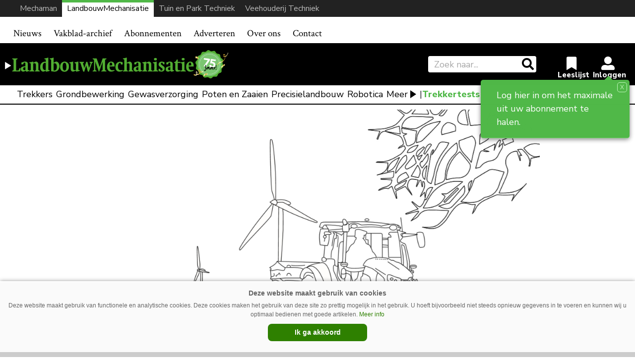

--- FILE ---
content_type: text/html; charset=UTF-8
request_url: https://www.mechaman.nl/landbouwmechanisatie/artikel/20200408/landbouwmechanisatie-kleurplaat-deel-1-kubota/
body_size: 17020
content:

<!DOCTYPE html>
<html lang="nl-NL">
<head>
    <meta charset="UTF-8">
    <meta http-equiv="X-UA-Compatible" content="IE=edge">
    <meta http-equiv="Content-Type" content="text/html; charset=UTF-8">
    <meta name="viewport" content="width=device-width, initial-scale=1.0, maximum-scale=1.0, user-scalable=0, shrink-to-fit=no">
    <meta name="HandheldFriendly" content="True">

    <meta name="twitter:card" content="summary" /><meta name="twitter:site" content="@redactielm" /><meta name="twitter:url" content="https://www.mechaman.nl/landbouwmechanisatie/artikel/20200408/landbouwmechanisatie-kleurplaat-deel-1-kubota/" /><meta name="twitter:title" content="LandbouwMechanisatie kleurplaat &#8211; deel 1: Kubota" /><meta name="twitter:description" content="De eerste kleurplaat is er eentje van de Kubota M5111, die de redactie voor het nieuwe nummer van LandbouwMechanisatie testte. Download hem door op de..." /><meta name="twitter:image" content="https://www.mechaman.nl/landbouwmechanisatie/wp-content/uploads/sites/2/kleurplaat-kubota-1024x710.jpg" /><meta property="og:url" content="https://www.mechaman.nl/landbouwmechanisatie/artikel/20200408/landbouwmechanisatie-kleurplaat-deel-1-kubota/" /><meta property="og:type" content="article" /><meta property="og:title" content="LandbouwMechanisatie kleurplaat &#8211; deel 1: Kubota" /><meta property="og:description" content="De eerste kleurplaat is er eentje van de Kubota M5111, die de redactie voor het nieuwe nummer van LandbouwMechanisatie testte. Download hem door op de..." /><meta property="og:image:url" content="https://www.mechaman.nl/landbouwmechanisatie/wp-content/uploads/sites/2/kleurplaat-kubota-1024x710.jpg" /><meta property="og:image:secure_url" content="https://www.mechaman.nl/landbouwmechanisatie/wp-content/uploads/sites/2/kleurplaat-kubota-1024x710.jpg" /><meta name="description" content="De eerste kleurplaat is er eentje van de Kubota M5111, die de redactie voor het nieuwe nummer van LandbouwMechanisatie testte. Download hem door op de..." />    


    <title>LandbouwMechanisatie kleurplaat - deel 1: Kubota | LandbouwMechanisatie</title>
<meta name='robots' content='max-image-preview:large' />
<link rel='dns-prefetch' href='//ajax.googleapis.com' />
<script type="text/javascript" id="wpp-js" src="https://www.mechaman.nl/landbouwmechanisatie/wp-content/plugins/wordpress-popular-posts/assets/js/wpp.min.js?ver=7.3.6" data-sampling="0" data-sampling-rate="100" data-api-url="https://www.mechaman.nl/landbouwmechanisatie/wp-json/wordpress-popular-posts" data-post-id="63204" data-token="054e17f801" data-lang="0" data-debug="0"></script>
<link rel="alternate" type="application/rss+xml" title="LandbouwMechanisatie &raquo; LandbouwMechanisatie kleurplaat &#8211; deel 1: Kubota reacties feed" href="https://www.mechaman.nl/landbouwmechanisatie/artikel/20200408/landbouwmechanisatie-kleurplaat-deel-1-kubota/feed/" />
<link rel="alternate" title="oEmbed (JSON)" type="application/json+oembed" href="https://www.mechaman.nl/landbouwmechanisatie/wp-json/oembed/1.0/embed?url=https%3A%2F%2Fwww.mechaman.nl%2Flandbouwmechanisatie%2Fartikel%2F20200408%2Flandbouwmechanisatie-kleurplaat-deel-1-kubota%2F" />
<link rel="alternate" title="oEmbed (XML)" type="text/xml+oembed" href="https://www.mechaman.nl/landbouwmechanisatie/wp-json/oembed/1.0/embed?url=https%3A%2F%2Fwww.mechaman.nl%2Flandbouwmechanisatie%2Fartikel%2F20200408%2Flandbouwmechanisatie-kleurplaat-deel-1-kubota%2F&#038;format=xml" />
		<style>
			.lazyload,
			.lazyloading {
				max-width: 100%;
			}
		</style>
		<style id='wp-img-auto-sizes-contain-inline-css' type='text/css'>
img:is([sizes=auto i],[sizes^="auto," i]){contain-intrinsic-size:3000px 1500px}
/*# sourceURL=wp-img-auto-sizes-contain-inline-css */
</style>
<link rel='stylesheet' id='newheap-css' href='https://www.mechaman.nl/landbouwmechanisatie/wp-content/themes/newheap/assets/css/styles.css?ver=1' type='text/css' media='all' />
<style id='wp-emoji-styles-inline-css' type='text/css'>

	img.wp-smiley, img.emoji {
		display: inline !important;
		border: none !important;
		box-shadow: none !important;
		height: 1em !important;
		width: 1em !important;
		margin: 0 0.07em !important;
		vertical-align: -0.1em !important;
		background: none !important;
		padding: 0 !important;
	}
/*# sourceURL=wp-emoji-styles-inline-css */
</style>
<style id='wp-block-library-inline-css' type='text/css'>
:root{--wp-block-synced-color:#7a00df;--wp-block-synced-color--rgb:122,0,223;--wp-bound-block-color:var(--wp-block-synced-color);--wp-editor-canvas-background:#ddd;--wp-admin-theme-color:#007cba;--wp-admin-theme-color--rgb:0,124,186;--wp-admin-theme-color-darker-10:#006ba1;--wp-admin-theme-color-darker-10--rgb:0,107,160.5;--wp-admin-theme-color-darker-20:#005a87;--wp-admin-theme-color-darker-20--rgb:0,90,135;--wp-admin-border-width-focus:2px}@media (min-resolution:192dpi){:root{--wp-admin-border-width-focus:1.5px}}.wp-element-button{cursor:pointer}:root .has-very-light-gray-background-color{background-color:#eee}:root .has-very-dark-gray-background-color{background-color:#313131}:root .has-very-light-gray-color{color:#eee}:root .has-very-dark-gray-color{color:#313131}:root .has-vivid-green-cyan-to-vivid-cyan-blue-gradient-background{background:linear-gradient(135deg,#00d084,#0693e3)}:root .has-purple-crush-gradient-background{background:linear-gradient(135deg,#34e2e4,#4721fb 50%,#ab1dfe)}:root .has-hazy-dawn-gradient-background{background:linear-gradient(135deg,#faaca8,#dad0ec)}:root .has-subdued-olive-gradient-background{background:linear-gradient(135deg,#fafae1,#67a671)}:root .has-atomic-cream-gradient-background{background:linear-gradient(135deg,#fdd79a,#004a59)}:root .has-nightshade-gradient-background{background:linear-gradient(135deg,#330968,#31cdcf)}:root .has-midnight-gradient-background{background:linear-gradient(135deg,#020381,#2874fc)}:root{--wp--preset--font-size--normal:16px;--wp--preset--font-size--huge:42px}.has-regular-font-size{font-size:1em}.has-larger-font-size{font-size:2.625em}.has-normal-font-size{font-size:var(--wp--preset--font-size--normal)}.has-huge-font-size{font-size:var(--wp--preset--font-size--huge)}.has-text-align-center{text-align:center}.has-text-align-left{text-align:left}.has-text-align-right{text-align:right}.has-fit-text{white-space:nowrap!important}#end-resizable-editor-section{display:none}.aligncenter{clear:both}.items-justified-left{justify-content:flex-start}.items-justified-center{justify-content:center}.items-justified-right{justify-content:flex-end}.items-justified-space-between{justify-content:space-between}.screen-reader-text{border:0;clip-path:inset(50%);height:1px;margin:-1px;overflow:hidden;padding:0;position:absolute;width:1px;word-wrap:normal!important}.screen-reader-text:focus{background-color:#ddd;clip-path:none;color:#444;display:block;font-size:1em;height:auto;left:5px;line-height:normal;padding:15px 23px 14px;text-decoration:none;top:5px;width:auto;z-index:100000}html :where(.has-border-color){border-style:solid}html :where([style*=border-top-color]){border-top-style:solid}html :where([style*=border-right-color]){border-right-style:solid}html :where([style*=border-bottom-color]){border-bottom-style:solid}html :where([style*=border-left-color]){border-left-style:solid}html :where([style*=border-width]){border-style:solid}html :where([style*=border-top-width]){border-top-style:solid}html :where([style*=border-right-width]){border-right-style:solid}html :where([style*=border-bottom-width]){border-bottom-style:solid}html :where([style*=border-left-width]){border-left-style:solid}html :where(img[class*=wp-image-]){height:auto;max-width:100%}:where(figure){margin:0 0 1em}html :where(.is-position-sticky){--wp-admin--admin-bar--position-offset:var(--wp-admin--admin-bar--height,0px)}@media screen and (max-width:600px){html :where(.is-position-sticky){--wp-admin--admin-bar--position-offset:0px}}

/*# sourceURL=wp-block-library-inline-css */
</style><style id='global-styles-inline-css' type='text/css'>
:root{--wp--preset--aspect-ratio--square: 1;--wp--preset--aspect-ratio--4-3: 4/3;--wp--preset--aspect-ratio--3-4: 3/4;--wp--preset--aspect-ratio--3-2: 3/2;--wp--preset--aspect-ratio--2-3: 2/3;--wp--preset--aspect-ratio--16-9: 16/9;--wp--preset--aspect-ratio--9-16: 9/16;--wp--preset--color--black: #000000;--wp--preset--color--cyan-bluish-gray: #abb8c3;--wp--preset--color--white: #ffffff;--wp--preset--color--pale-pink: #f78da7;--wp--preset--color--vivid-red: #cf2e2e;--wp--preset--color--luminous-vivid-orange: #ff6900;--wp--preset--color--luminous-vivid-amber: #fcb900;--wp--preset--color--light-green-cyan: #7bdcb5;--wp--preset--color--vivid-green-cyan: #00d084;--wp--preset--color--pale-cyan-blue: #8ed1fc;--wp--preset--color--vivid-cyan-blue: #0693e3;--wp--preset--color--vivid-purple: #9b51e0;--wp--preset--gradient--vivid-cyan-blue-to-vivid-purple: linear-gradient(135deg,rgb(6,147,227) 0%,rgb(155,81,224) 100%);--wp--preset--gradient--light-green-cyan-to-vivid-green-cyan: linear-gradient(135deg,rgb(122,220,180) 0%,rgb(0,208,130) 100%);--wp--preset--gradient--luminous-vivid-amber-to-luminous-vivid-orange: linear-gradient(135deg,rgb(252,185,0) 0%,rgb(255,105,0) 100%);--wp--preset--gradient--luminous-vivid-orange-to-vivid-red: linear-gradient(135deg,rgb(255,105,0) 0%,rgb(207,46,46) 100%);--wp--preset--gradient--very-light-gray-to-cyan-bluish-gray: linear-gradient(135deg,rgb(238,238,238) 0%,rgb(169,184,195) 100%);--wp--preset--gradient--cool-to-warm-spectrum: linear-gradient(135deg,rgb(74,234,220) 0%,rgb(151,120,209) 20%,rgb(207,42,186) 40%,rgb(238,44,130) 60%,rgb(251,105,98) 80%,rgb(254,248,76) 100%);--wp--preset--gradient--blush-light-purple: linear-gradient(135deg,rgb(255,206,236) 0%,rgb(152,150,240) 100%);--wp--preset--gradient--blush-bordeaux: linear-gradient(135deg,rgb(254,205,165) 0%,rgb(254,45,45) 50%,rgb(107,0,62) 100%);--wp--preset--gradient--luminous-dusk: linear-gradient(135deg,rgb(255,203,112) 0%,rgb(199,81,192) 50%,rgb(65,88,208) 100%);--wp--preset--gradient--pale-ocean: linear-gradient(135deg,rgb(255,245,203) 0%,rgb(182,227,212) 50%,rgb(51,167,181) 100%);--wp--preset--gradient--electric-grass: linear-gradient(135deg,rgb(202,248,128) 0%,rgb(113,206,126) 100%);--wp--preset--gradient--midnight: linear-gradient(135deg,rgb(2,3,129) 0%,rgb(40,116,252) 100%);--wp--preset--font-size--small: 13px;--wp--preset--font-size--medium: 20px;--wp--preset--font-size--large: 36px;--wp--preset--font-size--x-large: 42px;--wp--preset--spacing--20: 0.44rem;--wp--preset--spacing--30: 0.67rem;--wp--preset--spacing--40: 1rem;--wp--preset--spacing--50: 1.5rem;--wp--preset--spacing--60: 2.25rem;--wp--preset--spacing--70: 3.38rem;--wp--preset--spacing--80: 5.06rem;--wp--preset--shadow--natural: 6px 6px 9px rgba(0, 0, 0, 0.2);--wp--preset--shadow--deep: 12px 12px 50px rgba(0, 0, 0, 0.4);--wp--preset--shadow--sharp: 6px 6px 0px rgba(0, 0, 0, 0.2);--wp--preset--shadow--outlined: 6px 6px 0px -3px rgb(255, 255, 255), 6px 6px rgb(0, 0, 0);--wp--preset--shadow--crisp: 6px 6px 0px rgb(0, 0, 0);}:where(.is-layout-flex){gap: 0.5em;}:where(.is-layout-grid){gap: 0.5em;}body .is-layout-flex{display: flex;}.is-layout-flex{flex-wrap: wrap;align-items: center;}.is-layout-flex > :is(*, div){margin: 0;}body .is-layout-grid{display: grid;}.is-layout-grid > :is(*, div){margin: 0;}:where(.wp-block-columns.is-layout-flex){gap: 2em;}:where(.wp-block-columns.is-layout-grid){gap: 2em;}:where(.wp-block-post-template.is-layout-flex){gap: 1.25em;}:where(.wp-block-post-template.is-layout-grid){gap: 1.25em;}.has-black-color{color: var(--wp--preset--color--black) !important;}.has-cyan-bluish-gray-color{color: var(--wp--preset--color--cyan-bluish-gray) !important;}.has-white-color{color: var(--wp--preset--color--white) !important;}.has-pale-pink-color{color: var(--wp--preset--color--pale-pink) !important;}.has-vivid-red-color{color: var(--wp--preset--color--vivid-red) !important;}.has-luminous-vivid-orange-color{color: var(--wp--preset--color--luminous-vivid-orange) !important;}.has-luminous-vivid-amber-color{color: var(--wp--preset--color--luminous-vivid-amber) !important;}.has-light-green-cyan-color{color: var(--wp--preset--color--light-green-cyan) !important;}.has-vivid-green-cyan-color{color: var(--wp--preset--color--vivid-green-cyan) !important;}.has-pale-cyan-blue-color{color: var(--wp--preset--color--pale-cyan-blue) !important;}.has-vivid-cyan-blue-color{color: var(--wp--preset--color--vivid-cyan-blue) !important;}.has-vivid-purple-color{color: var(--wp--preset--color--vivid-purple) !important;}.has-black-background-color{background-color: var(--wp--preset--color--black) !important;}.has-cyan-bluish-gray-background-color{background-color: var(--wp--preset--color--cyan-bluish-gray) !important;}.has-white-background-color{background-color: var(--wp--preset--color--white) !important;}.has-pale-pink-background-color{background-color: var(--wp--preset--color--pale-pink) !important;}.has-vivid-red-background-color{background-color: var(--wp--preset--color--vivid-red) !important;}.has-luminous-vivid-orange-background-color{background-color: var(--wp--preset--color--luminous-vivid-orange) !important;}.has-luminous-vivid-amber-background-color{background-color: var(--wp--preset--color--luminous-vivid-amber) !important;}.has-light-green-cyan-background-color{background-color: var(--wp--preset--color--light-green-cyan) !important;}.has-vivid-green-cyan-background-color{background-color: var(--wp--preset--color--vivid-green-cyan) !important;}.has-pale-cyan-blue-background-color{background-color: var(--wp--preset--color--pale-cyan-blue) !important;}.has-vivid-cyan-blue-background-color{background-color: var(--wp--preset--color--vivid-cyan-blue) !important;}.has-vivid-purple-background-color{background-color: var(--wp--preset--color--vivid-purple) !important;}.has-black-border-color{border-color: var(--wp--preset--color--black) !important;}.has-cyan-bluish-gray-border-color{border-color: var(--wp--preset--color--cyan-bluish-gray) !important;}.has-white-border-color{border-color: var(--wp--preset--color--white) !important;}.has-pale-pink-border-color{border-color: var(--wp--preset--color--pale-pink) !important;}.has-vivid-red-border-color{border-color: var(--wp--preset--color--vivid-red) !important;}.has-luminous-vivid-orange-border-color{border-color: var(--wp--preset--color--luminous-vivid-orange) !important;}.has-luminous-vivid-amber-border-color{border-color: var(--wp--preset--color--luminous-vivid-amber) !important;}.has-light-green-cyan-border-color{border-color: var(--wp--preset--color--light-green-cyan) !important;}.has-vivid-green-cyan-border-color{border-color: var(--wp--preset--color--vivid-green-cyan) !important;}.has-pale-cyan-blue-border-color{border-color: var(--wp--preset--color--pale-cyan-blue) !important;}.has-vivid-cyan-blue-border-color{border-color: var(--wp--preset--color--vivid-cyan-blue) !important;}.has-vivid-purple-border-color{border-color: var(--wp--preset--color--vivid-purple) !important;}.has-vivid-cyan-blue-to-vivid-purple-gradient-background{background: var(--wp--preset--gradient--vivid-cyan-blue-to-vivid-purple) !important;}.has-light-green-cyan-to-vivid-green-cyan-gradient-background{background: var(--wp--preset--gradient--light-green-cyan-to-vivid-green-cyan) !important;}.has-luminous-vivid-amber-to-luminous-vivid-orange-gradient-background{background: var(--wp--preset--gradient--luminous-vivid-amber-to-luminous-vivid-orange) !important;}.has-luminous-vivid-orange-to-vivid-red-gradient-background{background: var(--wp--preset--gradient--luminous-vivid-orange-to-vivid-red) !important;}.has-very-light-gray-to-cyan-bluish-gray-gradient-background{background: var(--wp--preset--gradient--very-light-gray-to-cyan-bluish-gray) !important;}.has-cool-to-warm-spectrum-gradient-background{background: var(--wp--preset--gradient--cool-to-warm-spectrum) !important;}.has-blush-light-purple-gradient-background{background: var(--wp--preset--gradient--blush-light-purple) !important;}.has-blush-bordeaux-gradient-background{background: var(--wp--preset--gradient--blush-bordeaux) !important;}.has-luminous-dusk-gradient-background{background: var(--wp--preset--gradient--luminous-dusk) !important;}.has-pale-ocean-gradient-background{background: var(--wp--preset--gradient--pale-ocean) !important;}.has-electric-grass-gradient-background{background: var(--wp--preset--gradient--electric-grass) !important;}.has-midnight-gradient-background{background: var(--wp--preset--gradient--midnight) !important;}.has-small-font-size{font-size: var(--wp--preset--font-size--small) !important;}.has-medium-font-size{font-size: var(--wp--preset--font-size--medium) !important;}.has-large-font-size{font-size: var(--wp--preset--font-size--large) !important;}.has-x-large-font-size{font-size: var(--wp--preset--font-size--x-large) !important;}
/*# sourceURL=global-styles-inline-css */
</style>

<style id='classic-theme-styles-inline-css' type='text/css'>
/*! This file is auto-generated */
.wp-block-button__link{color:#fff;background-color:#32373c;border-radius:9999px;box-shadow:none;text-decoration:none;padding:calc(.667em + 2px) calc(1.333em + 2px);font-size:1.125em}.wp-block-file__button{background:#32373c;color:#fff;text-decoration:none}
/*# sourceURL=/wp-includes/css/classic-themes.min.css */
</style>
<link rel='stylesheet' id='wordpress-popular-posts-css-css' href='https://www.mechaman.nl/landbouwmechanisatie/wp-content/plugins/wordpress-popular-posts/assets/css/wpp.css?ver=7.3.6' type='text/css' media='all' />
<link rel='stylesheet' id='lm-child-style-css' href='https://www.mechaman.nl/landbouwmechanisatie/wp-content/themes/landbouwmechanisatie/assets/css/styles.css?ver=1' type='text/css' media='all' />
<link rel='stylesheet' id='lm-child-agrimedia-style-css' href='https://www.mechaman.nl/landbouwmechanisatie/wp-content/themes/landbouwmechanisatie/assets/css/agrimedia.css?ver=15' type='text/css' media='all' />
<link rel="https://api.w.org/" href="https://www.mechaman.nl/landbouwmechanisatie/wp-json/" /><link rel="alternate" title="JSON" type="application/json" href="https://www.mechaman.nl/landbouwmechanisatie/wp-json/wp/v2/posts/63204" /><link rel="EditURI" type="application/rsd+xml" title="RSD" href="https://www.mechaman.nl/landbouwmechanisatie/xmlrpc.php?rsd" />
<meta name="generator" content="WordPress 6.9" />
<link rel='shortlink' href='https://www.mechaman.nl/landbouwmechanisatie/?p=63204' />
		<script>
			document.documentElement.className = document.documentElement.className.replace('no-js', 'js');
		</script>
				<style>
			.no-js img.lazyload {
				display: none;
			}

			figure.wp-block-image img.lazyloading {
				min-width: 150px;
			}

			.lazyload,
			.lazyloading {
				--smush-placeholder-width: 100px;
				--smush-placeholder-aspect-ratio: 1/1;
				width: var(--smush-image-width, var(--smush-placeholder-width)) !important;
				aspect-ratio: var(--smush-image-aspect-ratio, var(--smush-placeholder-aspect-ratio)) !important;
			}

						.lazyload, .lazyloading {
				opacity: 0;
			}

			.lazyloaded {
				opacity: 1;
				transition: opacity 200ms;
				transition-delay: 0ms;
			}

					</style>
		            <style id="wpp-loading-animation-styles">@-webkit-keyframes bgslide{from{background-position-x:0}to{background-position-x:-200%}}@keyframes bgslide{from{background-position-x:0}to{background-position-x:-200%}}.wpp-widget-block-placeholder,.wpp-shortcode-placeholder{margin:0 auto;width:60px;height:3px;background:#dd3737;background:linear-gradient(90deg,#dd3737 0%,#571313 10%,#dd3737 100%);background-size:200% auto;border-radius:3px;-webkit-animation:bgslide 1s infinite linear;animation:bgslide 1s infinite linear}</style>
            <!-- SEO meta tags powered by SmartCrawl https://wpmudev.com/project/smartcrawl-wordpress-seo/ -->
<link rel="canonical" href="https://www.mechaman.nl/landbouwmechanisatie/artikel/20200408/landbouwmechanisatie-kleurplaat-deel-1-kubota/" />
<meta name="description" content="Kinderen die op een boerderij wonen hoeven zich tijdens de coronacrisis niet te vervelen. Ze kunnen het land op, krijgen les van papa en mama en ze kunnen n ..." />
<script type="application/ld+json">{"@context":"https:\/\/schema.org","@graph":[{"@type":"Organization","@id":"https:\/\/www.mechaman.nl\/landbouwmechanisatie\/#schema-publishing-organization","url":"https:\/\/www.mechaman.nl\/landbouwmechanisatie","name":"LandbouwMechanisatie"},{"@type":"WebSite","@id":"https:\/\/www.mechaman.nl\/landbouwmechanisatie\/#schema-website","url":"https:\/\/www.mechaman.nl\/landbouwmechanisatie","name":"Mechaman","encoding":"UTF-8","potentialAction":{"@type":"SearchAction","target":"https:\/\/www.mechaman.nl\/landbouwmechanisatie\/search\/{search_term_string}\/","query-input":"required name=search_term_string"}},{"@type":"BreadcrumbList","@id":"https:\/\/www.mechaman.nl\/landbouwmechanisatie\/artikel\/20200408\/landbouwmechanisatie-kleurplaat-deel-1-kubota?page&year=2020&monthnum=04&day=08&name=landbouwmechanisatie-kleurplaat-deel-1-kubota\/#breadcrumb","itemListElement":[{"@type":"ListItem","position":1,"name":"Home","item":"https:\/\/www.mechaman.nl\/landbouwmechanisatie"},{"@type":"ListItem","position":2,"name":"Trekkers","item":"https:\/\/www.mechaman.nl\/landbouwmechanisatie\/artikel\/category\/trekkers\/"},{"@type":"ListItem","position":3,"name":"LandbouwMechanisatie kleurplaat &#8211; deel 1: Kubota"}]},{"@type":"Person","@id":"https:\/\/www.mechaman.nl\/landbouwmechanisatie\/artikel\/author\/gzevenbergen\/#schema-author","name":"Gertjan Zevenbergen","url":"https:\/\/www.mechaman.nl\/landbouwmechanisatie\/artikel\/author\/gzevenbergen\/","description":"Gertjan Zevenbergen (1969) groeide op op een boerderij in Zuidland (ZH). Vanaf zijn jeugd is hij gefascineerd door trekkers, landbouwmachines en media. Nu combineert hij die liefdes als boer en als hoofdredacteur van AgriMedia."},{"@type":"WebPage","@id":"https:\/\/www.mechaman.nl\/landbouwmechanisatie\/artikel\/20200408\/landbouwmechanisatie-kleurplaat-deel-1-kubota\/#schema-webpage","isPartOf":{"@id":"https:\/\/www.mechaman.nl\/landbouwmechanisatie\/#schema-website"},"publisher":{"@id":"https:\/\/www.mechaman.nl\/landbouwmechanisatie\/#schema-publishing-organization"},"url":"https:\/\/www.mechaman.nl\/landbouwmechanisatie\/artikel\/20200408\/landbouwmechanisatie-kleurplaat-deel-1-kubota\/"},{"@type":"Article","mainEntityOfPage":{"@id":"https:\/\/www.mechaman.nl\/landbouwmechanisatie\/artikel\/20200408\/landbouwmechanisatie-kleurplaat-deel-1-kubota\/#schema-webpage"},"author":{"@id":"https:\/\/www.mechaman.nl\/landbouwmechanisatie\/artikel\/author\/gzevenbergen\/#schema-author"},"publisher":{"@id":"https:\/\/www.mechaman.nl\/landbouwmechanisatie\/#schema-publishing-organization"},"dateModified":"2021-10-07T09:27:40","datePublished":"2020-04-08T14:12:42","headline":"LandbouwMechanisatie kleurplaat - deel 1: Kubota | LandbouwMechanisatie","description":"Kinderen die op een boerderij wonen hoeven zich tijdens de coronacrisis niet te vervelen. Ze kunnen het land op, krijgen les van papa en mama en ze kunnen n ...","name":"LandbouwMechanisatie kleurplaat &#8211; deel 1: Kubota","image":{"@type":"ImageObject","@id":"https:\/\/www.mechaman.nl\/landbouwmechanisatie\/artikel\/20200408\/landbouwmechanisatie-kleurplaat-deel-1-kubota\/#schema-article-image","url":"https:\/\/www.mechaman.nl\/landbouwmechanisatie\/wp-content\/uploads\/sites\/2\/kleurplaat-kubota.jpg","height":765,"width":1104},"thumbnailUrl":"https:\/\/www.mechaman.nl\/landbouwmechanisatie\/wp-content\/uploads\/sites\/2\/kleurplaat-kubota.jpg"}]}</script>
<!-- /SEO -->
<style>
                .toplevel_page_sQWordPressSettings a img {
                    width:20px;
                    height:20px;
                    opacity:1!important;
                }
               
                .img-article{object-position: left;}
                .img-article-contain{object-fit: contain;}
                .img-article-cover{object-fit: cover;}
                .img-article-fill{object-fit: fill;}
                .img-article-none{object-fit: none;}
            </style>    <link rel="icon" href="https://www.mechaman.nl/landbouwmechanisatie/wp-content/themes/landbouwmechanisatie/assets/images/favicon.png">

    <script>
        var AppConfig = {
            siteUrl: 'https://www.mechaman.nl/landbouwmechanisatie',
        }
    </script>



  <!-- Global site tag (gtag.js) - Google Analytics -->
  <script async src="https://www.googletagmanager.com/gtag/js?id=G-9Y1XL20HJ5"></script>
  <script>
    window.dataLayer = window.dataLayer || [];
    function gtag(){dataLayer.push(arguments);}
    gtag('js', new Date());

    gtag('config', 'G-9Y1XL20HJ5');
  </script>






  








































<style>section#nieuwsbriefmelding {margin-top:15px!important;}</style>
<script async src="https://securepubads.g.doubleclick.net/tag/js/gpt.js"></script>
<script type='text/javascript'>
window.googletag = window.googletag || {cmd: []};
googletag.cmd.push(function() {
googletag.defineSlot('/6275480/LM_Rectangle_artikel', [300, 250], 'div-gpt-ad-1633512560175-0').addService(googletag.pubads());
googletag.defineSlot('/6275480/LM_Rectangle', [300, 250], 'div-gpt-ad-1632829504228-0').addService(googletag.pubads())
googletag.defineSlot('/6275480/LM_Rectangle_voorpagina_onder', [300, 250], 'div-gpt-ad-1633606092489-0').addService(googletag.pubads());
var width = window.innerWidth || document.documentElement.clientWidth;

if (width >= 1000) {
	googletag.defineSlot('/6275480/LM_Billboard', [970, 250], 'div-gpt-ad-1633603181083-0').addService(googletag.pubads());
	googletag.defineSlot('/6275480/LM_header', [[728, 90], [468, 60]], 'div-gpt-ad-1513612157243-0').addService(googletag.pubads());
	}  else if ((width >= 728) && (width < 1000))  {
	googletag.defineSlot('/6275480/LM_header', [[728, 90], [468, 60]], 'div-gpt-ad-1513612157243-0').addService(googletag.pubads());
	} else if (width < 728) {
	googletag.defineSlot('/6275480/LM_Billboard', [[234, 60], [300, 75]], 'div-gpt-ad-1633603181083-0').addService(googletag.pubads());
	googletag.defineSlot('/6275480/LM_header', [234, 60], 'div-gpt-ad-1513612157243-0').addService(googletag.pubads());
	}

googletag.pubads().collapseEmptyDivs(true);
googletag.enableServices();
});
</script>

</head>

<body class="wp-singular post-template-default single single-post postid-63204 single-format-standard wp-theme-newheap wp-child-theme-landbouwmechanisatie site-id-2">


<div class="main-wrapper">


<style>

    .header .header-content.bg-black hr {border-color: #444}

    @media (max-width: 989px) {
        #website-bar {display:none;}

        .menu-item-86443, .menu-item-34455 {border-bottom: 2px solid #d7d7d7}

        #main-menu li:first-child {border-top: 2px solid #d7d7d7}

        #navbarNavDropdown ul li .sub-menu li a {padding: 5px 30px!important}

        #menu-item-30659.menu-item-has-children > a::after {display:none;}

    }
    @media (min-width: 990px) {

        .sub-header form.search-holder input.search-input {margin: 3px 0 2px; height:36px;}

        .menu-item-30659 { display:none; }
        .menu-item-86440, .menu-item-86439, .menu-item-86441, .menu-item-86442, .menu-item-86443 {display:none;}

        
        #website-bar {
            margin-bottom:15px;
        }
        
        #website-bar ul {
            display: flex;
            justify-content: end;
            width: 100%;
            list-style: none;
            gap: 10px;
            margin: 0;
            padding: 0 30px 0;
            background: #222;
            font-size: 16px;
            
        }



        #website-bar ul li a {
            padding: 5px 10px;
            display:block;
            color:#bbb;
            transition:0.1s;
        }

        #website-bar ul li a:hover {
            color:#fff;
        }
        #website-bar ul #website-bar-LM a {background: #fff; color:#000; box-shadow: inset 0 5px 0px #50b848}
        #website-bar ul #website-bar-MM a:hover {box-shadow: inset 0 3px 0px #bc1413;}
        #website-bar ul #website-bar-VT a:hover {box-shadow: inset 0 3px 0px #1bb7e9}
        #website-bar ul #website-bar-TPT a:hover {box-shadow: inset 0 3px 0px #fff200}


        #website-bar.licht ul {
            background: #eee;
        }

        #website-bar.licht ul li a {
            color: #555;
        }
        #website-bar.licht ul li a:hover {
            color: #000;
        }

    }



    .weather {display: none;}


    .logo-row {padding: 14px 0}


    .user-items {margin-right: 1rem}


    
</style>

<div id="website-bar">
<ul>
	<li id="website-bar-MM" onclick="gtag('event', 'Onze titels - MM', {'Vakblad': 'LM'});"><a href="https://www.mechaman.nl/">Mechaman</a></li>
	<li id="website-bar-LM" onclick="gtag('event', 'Onze titels - LM', {'Vakblad': 'LM'});"><a href="https://www.mechaman.nl/landbouwmechanisatie/">LandbouwMechanisatie</a></li>
    <li id="website-bar-TPT" onclick="gtag('event', 'Onze titels - TPT', {'Vakblad': 'LM'});"><a href="https://www.mechaman.nl/tuin-en-park-techniek/">Tuin en Park Techniek</a></li>
    <li id="website-bar-VT" onclick="gtag('event', 'Onze titels - VT', {'Vakblad': 'LM'});"><a href="https://www.mechaman.nl/veehouderij-techniek/">Veehouderij Techniek</a></li>
</ul>
</div>


<!-- /6275480/LM_Billboard -->
<div id='div-gpt-ad-1633603181083-0' style="text-align: center; padding-top: 5px; padding-bottom: 10px; background: #f2f2f2;">
  <script>
    googletag.cmd.push(function() { googletag.display('div-gpt-ad-1633603181083-0'); });
  </script>
</div>




    <nav class="navbar navbar-expand-lg navbar-light bg-light">
        <div class="container relative">
            <div class="logo-holder">
                <a href="https://www.mechaman.nl/landbouwmechanisatie">
                    <img src="https://www.mechaman.nl/landbouwmechanisatie/wp-content/themes/landbouwmechanisatie/assets/images/LM-75-m.png" alt="LandbouwMechanisatie" loading="lazy">
                </a>
            </div>
            <button class="navbar-toggler collapsed" type="button" data-toggle="collapse" data-target="#navbarNavDropdown"
                    aria-controls="navbarNavDropdown" aria-expanded="false" aria-label="Toggle navigation">
                <span></span>
                <span></span>
                <span></span>
            </button>
            <div class="collapse navbar-collapse" id="navbarNavDropdown">
				<ul id="main-menu" class="navbar-nav mr-auto"><li id="menu-item-109" class="menu-item menu-item-type-post_type menu-item-object-page menu-item-109"><a href="https://www.mechaman.nl/landbouwmechanisatie/archief/">Nieuws</a></li>
<li id="menu-item-90914" class="menu-item menu-item-type-custom menu-item-object-custom menu-item-90914"><a href="https://www.mechaman.nl/landbouwmechanisatie/onderwerpen/">Zoek op onderwerp</a></li>
<li id="menu-item-34455" class="menu-item menu-item-type-post_type menu-item-object-page menu-item-34455"><a href="https://www.mechaman.nl/landbouwmechanisatie/vakblad-archief/">Vakblad-archief</a></li>
<li id="menu-item-205" class="menu-item menu-item-type-post_type menu-item-object-page menu-item-205"><a href="https://www.mechaman.nl/landbouwmechanisatie/abonnementen/">Abonnementen</a></li>
<li id="menu-item-204" class="menu-item menu-item-type-post_type menu-item-object-page menu-item-204"><a href="https://www.mechaman.nl/landbouwmechanisatie/adverteren/">Adverteren</a></li>
<li id="menu-item-202" class="menu-item menu-item-type-post_type menu-item-object-page menu-item-202"><a href="https://www.mechaman.nl/landbouwmechanisatie/over-ons/">Over ons</a></li>
<li id="menu-item-201" class="menu-item menu-item-type-post_type menu-item-object-page menu-item-201"><a href="https://www.mechaman.nl/landbouwmechanisatie/contact/">Contact</a></li>
<li id="menu-item-30659" class="menu-item menu-item-type-custom menu-item-object-custom menu-item-has-children menu-item-30659"><a href="#">Onze titels</a>
<ul class="sub-menu">
	<li id="menu-item-30684" class="menu-item menu-item-type-custom menu-item-object-custom menu-item-30684"><a href="https://www.mechaman.nl/">Mechaman</a></li>
	<li id="menu-item-30660" class="veehouderijtechniek menu-item menu-item-type-custom menu-item-object-custom menu-item-30660"><a href="https://www.mechaman.nl/veehouderij-techniek/">Veehouderij Techniek</a></li>
	<li id="menu-item-30661" class="tuinenparktechniek menu-item menu-item-type-custom menu-item-object-custom menu-item-30661"><a href="https://www.mechaman.nl/tuin-en-park-techniek/">Tuin en Park Techniek</a></li>
</ul>
</li>
</ul>            </div>
                        
            <script type="text/javascript">
            var reply_click = function()
            {
                //alert("Button clicked, id "+this.id+", text"+this.innerHTML);

                if(this.id == 'menu-item-30684') {
                    //alert("MM");
                    gtag('event', 'Onze titels - MM', {
                        'Vakblad': 'LM'
                    });
                }
                if(this.id == 'menu-item-30660') {
                    //alert("VT");
                    gtag('event', 'Onze titels - VT', {
                        'Vakblad': 'LM'
                    });
                }
                if(this.id == 'menu-item-30661') {
                    //alert("TPT");
                    gtag('event', 'Onze titels - TPT', {
                        'Vakblad': 'LM'
                    });
                }
            }
            document.getElementById('menu-item-30684').onclick = reply_click;
            document.getElementById('menu-item-30660').onclick = reply_click;
            document.getElementById('menu-item-30661').onclick = reply_click;
            </script>
            

        </div>
    </nav>
    <!-- Logo & user actions -->
    <div class="logo-row logobalk" >
        <div class="container">
            <div class="row">
                <div id="logodesktop" class="col-7 col-md-6">
                    <div class="logo-holder">
                        <a href="https://www.mechaman.nl/landbouwmechanisatie">
                            <img src="https://www.mechaman.nl/landbouwmechanisatie/wp-content/themes/landbouwmechanisatie/assets/images/LM-75-jaar.png" alt="LandbouwMechanisatie" loading="lazy">
                        </a>
                    </div>
                </div>
                <div id="zoek-en-inlog" class="col-5 col-md-6 vertical-middle">
                    <div class="input-search-holder">
                        <form action="https://www.mechaman.nl/landbouwmechanisatie/archief/" method="get" class="search-holder" >
                            <input class="form-control search-input" name="search" type="text" value="" placeholder="Zoek naar...">

                            <button class="btn btn-outline-regular my-2 my-sm-0" type="submit">
                                <i class="fas fa-search"></i>
                               
                            </button>
                        </form>
                    </div>
                    <div class="user-items">
                        <a href="https://www.mechaman.nl/landbouwmechanisatie/favorieten/" class="user-item-favorites">
                            <i class="fas fa-bookmark"></i>
                        </a>
                        <a href="https://www.mechaman.nl/landbouwmechanisatie/notificaties/" class="user-item-notifications">
                            <i class="fas fa-bell"></i>
                        </a>
                        <a href="https://www.mechaman.nl/landbouwmechanisatie/profiel/" class="user-item-profile">
                            <i class="fas fa-user-alt "></i>
                        </a>

                        
        <div id="inlogpopupwolk">Log hier in om het maximale uit uw abonnement te halen.<span onclick="inlogpopupwolk_hide()">X</span></div>

        <style>

        #inlogpopupwolk {
            padding: 18px 32px;
            width: 300px;
            position: absolute;
            top: 60px;
            transform: translateX(20px);
            z-index: 1000;
            opacity: 0;
            background: #50b848;
            color: #fff;
            border-bottom: 1px solid #91d08c;
            border-radius: 5px;
            box-shadow: 0px 2px 10px rgba(0,0,0,0.5);
            animation-name: inlogpopupwolkweergave;
            animation-duration: 10s;
            animation-delay: 1s;
            animation-iteration-count: 1;
        }

        #inlogpopupwolk span {
            position: absolute;
            top: 5px;
            right: 5px;
            padding: 0 5px;
            color: #c0f7bc;
            font-size: 12px;
            border: 1px solid #c0f7bc;
            border-radius: 5px;
            cursor: pointer;
        }

        #inlogpopupwolk::before {
            content: '';
            display: block;
            height: 15px;
            width: 15px;
            position: absolute;
            top: -5px;
            right: 35px;
            background: #50b848;
            transform: rotate(45deg);
        }

        @keyframes inlogpopupwolkweergave {
            0% {
                opacity: 0;
            }
            5% {
                opacity: 1;
            }
            90% {
                opacity: 1;
				filter: blur(0);
            }
            100% {
                opacity: 0;
				filter: blur(10px);
            }
        }

        @media (max-width: 990px) {
            #inlogpopupwolk { top: 60px; }
        }

        @media (max-width: 767px) {
            #inlogpopupwolk {
                padding: 18px 32px;
                top: 40px;
                max-width: 290px;
                font-size:1rem;
                transform: translateX(10px)
            }

            #inlogpopupwolk::before { 
                right: 25px;
            }
            
        }

        </style>
        


<script>
function inlogpopupwolk_hide() {
	var d = new Date();
	d.setTime(d.getTime() + (5*24*60*60*1000));
	var expires = "expires="+ d.toUTCString();
	document.cookie = "lmnbmh=1;" + expires + ";path=/";
	document.getElementById('inlogpopupwolk').style.visibility='hidden';
	document.getElementById('inlogpopupwolk').style.display='none';
	inlogpopupwolk_verbergen();
}

function inlogpopupwolk_verbergen() {
    
        gtag('event', 'Inlogpopupwolk-verbergen', {
            'Vakblad': 'LM'
        });
}

</script>


                        
                    </div>
                </div>
                            </div>
        </div>
    </div>
    <!-- Searchbar -->
    <div class="sub-header my-3">
        <div class="container">
            <div class="row">
                <div class="col-12 col-xl-12">
                    <form action="https://www.mechaman.nl/landbouwmechanisatie/archief/" method="get" class="search-holder">
                        <div class="row">
                            <div class="col-12 col-sm-4 cat-nav-mobile">
                                <div class="select-holder">
                                    <select name="category" class="category-dropdown">
                                        <option value="" selected>Categorie&euml;n</option>
						                                                            <option value="31" >
								                Algemeen                                            </option>
						                                                            <option value="768" >
								                Banden                                            </option>
						                                                            <option value="73" >
								                Beurs                                            </option>
						                                                            <option value="74" >
								                Bewaring                                            </option>
						                                                            <option value="80" >
								                Grondbewerking                                            </option>
						                                                            <option value="81" >
								                Maaidorsers                                            </option>
						                                                            <option value="780" >
								                Mechanische onkruidbestrijding                                            </option>
						                                                            <option value="82" >
								                Mesttechniek                                            </option>
						                                                            <option value="835" >
								                Onkruidbestrijding                                            </option>
						                                                            <option value="85" >
								                Poten en zaaien                                            </option>
						                                                            <option value="86" >
								                Precisielandbouw                                            </option>
						                                                            <option value="91" >
								                Robotica                                            </option>
						                                                            <option value="94" >
								                Trekkers                                            </option>
						                                                            <option value="97" >
								                Veldspuiten                                            </option>
						                                                            <option value="100" >
								                Zaaitechniek                                            </option>
						                                                            <option value="727" >
								                Zomertour                                            </option>
						                                                    </select>
                                </div>
                            </div>


                            <style>
                                
                                .cat-nav-desktop {display:none;}


                                

                                
                                @media (max-width: 799px) {
                                    .sub-header {
                                        display:none;
                                        margin-top: 0.5rem!important;
                                        padding-bottom: 0.5rem !important;
                                    }
                                }

                                @media (min-width: 800px) {
                                    .cat-nav-mobile {display:none;}  
                                    .cat-nav-desktop {display:block;}

                                    .cat-nav-desktop div {padding-left: 7px; display:flex; gap: 15px;}
                                    .cat-nav-desktop div a {color:#000;}
                                    .cat-nav-desktop div a:hover {color:#50b848;}
                                    .cat-nav-desktop div a .arrow-right {margin-left: 5px;}

                                    .sub-header {
                                        margin: 0 !important;
                                        padding: 5px !important;
                                        border-bottom: 2px solid #000;
                                    }
                                    .sub-header form.search-holder .input-search-holder {max-width:600px;}
                                }    


                                @media (max-width: 1400px) {
                                    .cat-nav-desktop div:nth-child(8) {
                                        display:none;
                                    }
                                }
                                @media (max-width: 1300px) {
                                    .cat-nav-desktop div:nth-child(7) {
                                        display:none;
                                    }
                                }
                                @media (max-width: 1100px) {
                                    .cat-nav-desktop div:nth-child(6) {
                                        display:none;
                                    }
                                }

                                @media (max-width: 1000px) {
                                    .cat-nav-desktop div:nth-child(5) {
                                        display:none;
                                    }
                                }

                                @media (max-width: 850px) {
                                    .cat-nav-desktop div:nth-child(4) {
                                        display:none;
                                    }
                                }

                                .page-id-191 .sub-header {display:none;}

                            </style>

                            <div class="col-12 col-sm-12 cat-nav-desktop">
                                <div>
                                    <div><a href="https://www.mechaman.nl/landbouwmechanisatie/archief/?category=94">Trekkers</a></div>
                                    <div><a href="https://www.mechaman.nl/landbouwmechanisatie/archief/?category=80">Grondbewerking</a></div>
                                    <div><a href="https://www.mechaman.nl/landbouwmechanisatie/archief/?category=79">Gewasverzorging</a></div>
                                    <div><a href="https://www.mechaman.nl/landbouwmechanisatie/archief/?category=85">Poten en Zaaien</a></div>
                                    <div><a href="https://www.mechaman.nl/landbouwmechanisatie/archief/?category=86">Precisielandbouw</a></div>
                                    <div><a href="https://www.mechaman.nl/landbouwmechanisatie/archief/?category=91">Robotica</a></div>
                                    <div><a href="https://www.mechaman.nl/landbouwmechanisatie/archief/?category=100">Zaaitechniek</a></div>
                                    <div><a href="https://www.mechaman.nl/landbouwmechanisatie/archief/?category=93">Transport</a></div>
                                    <div><a href="https://www.mechaman.nl/landbouwmechanisatie/archief/">Meer <div class="arrow-right" style="border-left-color: #000; transform: translateY(2px);"></div></a></div>
                                    <div style="padding-left: 0;"> | <a style="font-weight: bold; color: #50b848;" href="https://www.mechaman.nl/landbouwmechanisatie/tests">Trekkertests</a></div>
                                </div>
                            </div>
                                                                                </div>
                    </form>
                </div>
            </div>
        </div>
    </div>

	
                        <div class="header   ">
                <div class="header-image">
                    <img src="https://www.mechaman.nl/landbouwmechanisatie/wp-content/uploads/sites/2/kleurplaat-kubota.jpg" width="100%" height="100%" alt="" loading="lazy" />
                </div>
                <div class="container">
                    <div class="row">
                        <div class="col-sm-12 col-md-8 offset-md-2">
                            <div class="header-content bg-white px-5 pt-1 pb-3">
                                <div class="article-top-bar">
                                    <div class="article-options">
                                                                                <div class="text-end">
                                            
                                            <span data-favorite-click="63204;2;post" class="bg-white py-2">
                                                <i class="fas fa-bookmark"></i>
                                                <i class="far fa-bookmark"></i>
                                                <span>Opslaan</span>                                             </span>
                                        </div>
                                    </div>
                                </div>
                                <hr class="mt-1">
                                <div class="article-content-bar">
                                                                            <div class="tax-holder">
                                            <h2 class="primary-color">
                                                Trekkers                                            </h2>
                                        </div>
                                    

                                    <h1>
                                        LandbouwMechanisatie kleurplaat &#8211; deel 1: Kubota                                    </h1>

                                                                            <p class="mt-2">
                                            <p>Kinderen die op een boerderij wonen hoeven zich tijdens de coronacrisis niet te vervelen. Ze kunnen het land op, krijgen les van papa en mama en ze kunnen nu ook de LandbouwMechanisatie kleurplaten inkleuren. Vandaag deel 1.</p>
                                        </p>
                                    



                                                                            <style>

                                            .header .header-content .post-meta-holder {margin-bottom: 20px; display: flex; border-bottom: 1px solid #ddd;}
                                            .auteur-top-beeld div {margin-right: 15px; display: block; height: 62px; width:62px; background-size: cover; background-position: center center;}

                                            .auteur-top-naam {display:flex;}
                                            .auteur-top-naam .author {display: block;}

                                            @media (max-width: 576px) {
                                                .auteur-top-beeld div {height: 50px; width:50px}    
                                            }

                                          
                                            
                                        </style>

                                        <span class="post-meta-holder">

                                            <div class="auteur-top-beeld">
                                                <div style="background-image: url('https://www.mechaman.nl/wp-content/uploads/Gertjan-200-1.png')"></div>
                                            </div>

                                            <div>
            
                                            <span class="date-holder">
                                                08-04-2020                                            </span>

                                            <span class="read-time">
                                                | 1 minuut                                            </span>

                                            <div class="auteur-top-naam">
                                                <span class="author">
                                                <i class="fas fa-pen-nib"></i><a href="https://www.mechaman.nl/landbouwmechanisatie/artikel/author/gzevenbergen/">Gertjan Zevenbergen</a>                                                </span>

                                                                                            </div>
                                        </span>

                                        </div>
                                                                    </div>
                            </div>
                        </div>

                    </div>
                </div>
            </div>
        

        
        <article class="article  ">
            <div class="container">
                <div class="row">
                    <div class="col-sm-12 col-md-8 offset-md-2  ">
	                                                                            
<script id="poool-engage" src="https://assets.poool.fr/engage.min.js" async></script>
<script>
    const scriptEngage = document.getElementById('poool-engage');
    scriptEngage.addEventListener('load', function () {
        
    Engage
        .init('AjYUEKajxRjdkkdtKwTAUeaPBeRMD9jvycYDw5Dz39mntc034KIL9QLxLXuhPXUH')

        .on('formSubmit', event => {            
                                    document.cookie = "nbclm=lm; path=/; domain=.mechaman.nl; max-age=" + 60*60*24*120 + "; secure; SameSite=Lax";
                                            })
        .texts('form_error_required_field', 'Geef hier een e-mailadres op')
.texts('form_error_invalid_email_field', 'Geef hier een geldig e-mailadres op')
.variables({ category: 'Trekkers' })
.variables({ category_url: 'https://www.mechaman.nl/landbouwmechanisatie/artikel/category/trekkers' })
.autoCreate()
    });

    

</script>


<script id="poool-audit" src="https://assets.poool.fr/audit.min.js" async></script>
<script id="poool-access" src="https://assets.poool.fr/access.min.js" async></script>
<script>
    const script = document.getElementById('poool-access');
    script.addEventListener('load', function () {

        Audit
        .init('AjYUEKajxRjdkkdtKwTAUeaPBeRMD9jvycYDw5Dz39mntc034KIL9QLxLXuhPXUH')
        .config({ 
            cookies_enabled: true,            
        })
        .sendEvent('page-view', { type: 'free' })

        Access
        .init('AjYUEKajxRjdkkdtKwTAUeaPBeRMD9jvycYDw5Dz39mntc034KIL9QLxLXuhPXUH')
        .config({ cookies_enabled: true })
        .createPaywall({
            target: '#paywall',
            content: '.content',
            mode: 'excerpt',
            percent: 80,
            pageType: 'free',
        });
    });
</script>



		                    <p>De eerste kleurplaat is er eentje van de Kubota M5111, die de redactie voor het nieuwe nummer van LandbouwMechanisatie testte. <a href="https://www.mechaman.nl/landbouwmechanisatie/files/Kleurplaat_1_Kubota.pdf" target="_blank" rel="noopener noreferrer">Download hem door op deze link te klikken</a>, sla hem op, druk hem af, kleur hem in, hang hem op en maak er een foto van. Stuur die foto per e-mail naar redactie@landbouwmechanisatie.nl. Daar worden de makers van het vakblad dan weer blij van.</p>
<p>Volgende week volgt er wederom een kleurplaat. En we kunnen nu al verklappen dat het er eentje van een Fendt wordt.</p>
<p><a href="https://www.mechaman.nl/landbouwmechanisatie/files/Kleurplaat_1_Kubota.pdf"></a></p>
<p>&nbsp;</p>
                                
                            <div id="paywall"></div>

	                                        </div>
                </div>
            </div>

            <section id="delenblok" class="share-content">
                <div class="container">
                    <div class="row">
                        <div class="col-sm-12 col-md-8 offset-md-2 text-black">
                            <div class="social-share">
			                    Deel dit artikel
			                    <ul>
    <!--whatsapp-->
    <li>
        <a title="Deel op Whatsapp" href="https://api.whatsapp.com/send?text=https://www.mechaman.nl/landbouwmechanisatie/artikel/20200408/landbouwmechanisatie-kleurplaat-deel-1-kubota/?utm_source=d-Wa" target="_blank" onclick="gtag('event', 'Delen-Whatsapp', {'event_category': 'Delen', 'event_label': 'Delen'});">
            <i class="fab fa-whatsapp-square"></i>
        </a>
    </li>
    <!--facebook-->
    <li>
        <a title="Deel op Facebook" href="https://www.facebook.com/sharer/sharer.php?u=https://www.mechaman.nl/landbouwmechanisatie/artikel/20200408/landbouwmechanisatie-kleurplaat-deel-1-kubota/?utm_source=d-Fb" target="_blank" onclick="gtag('event', 'Delen-Facebook', {'event_category': 'Delen', 'event_label': 'Delen'});">
            <i class="fab fa-facebook-square"></i>
        </a>
    </li>
    <!--twitter-->
        <!--linkedin-->
    <li>
        <a title="Deel op LinkedIn" href="https://www.linkedin.com/sharing/share-offsite/?url=https://www.mechaman.nl/landbouwmechanisatie/artikel/20200408/landbouwmechanisatie-kleurplaat-deel-1-kubota/?utm_source=d-Ln" target="_blank" onclick="gtag('event', 'Delen-Linkedin', {'event_category': 'Delen', 'event_label': 'Delen'});">
            <i class="fab fa-linkedin"></i>
        </a>
    </li>
    <!--kopieer-->
    <li>
        <a title="Kopieer URL" class="urlToClipboard" href="#" target="_blank" onclick="gtag('event', 'Delen-Klembord', {'event_category': 'Delen', 'event_label': 'Delen'});">
            <i style="font-size: 26px;padding-top: 2px;" class="fas fa-copy"></i> <span style="display: none;font-size:12px;display: block;position: absolute;"></span>
        </a>
    </li>
</ul>
                            </div>

                            <div class="article-tags">
			                                                        <span class="title">
                                <i class="fas fa-tag"></i>
                                <span class="bold">Lees meer over:</span>
                            </span>

                            <span class="category-holder">
                                <a style="background:#50b848;color:#fff;padding: 0 7px;border-radius: 4px;margin: 3px 5px 3px 0;display: inline-block;" href="https://www.mechaman.nl/landbouwmechanisatie/artikel/category/trekkers/">Trekkers</a> <a style="background:#50b848;color:#fff;padding: 0 7px;border-radius: 4px;margin: 3px 5px 3px 0;display: inline-block;" href="https://www.mechaman.nl/landbouwmechanisatie/artikel/tag/kubota/">Kubota</a><script>window.addEventListener('load', (event) => {
  gtag('event', 'Artikelcategorie', {"categorie": "Trekkers", "paginatype": "Artikel-LM"}); 
});
</script>                            </span>

                            

			                                                </div>
                        </div>
                    </div>
                </div>
            </section>


                        <script>
            function artikelbodem() {
                // Controleer of gtag() beschikbaar is
                if (typeof gtag === 'function') {
                    gtag('event', 'Artikelbodem_zichtbaar_Trekkers_Merk-onbekend', {
                        'event_category': 'Zichbaarheid',
                        'event_label': 'Artikel',
                        'value': 1
                    });
                }
            }
        
            const observer1 = new IntersectionObserver((entries) => {
                entries.forEach(entry => {
                    if (entry.isIntersecting) {
                        // Als het element zichtbaar is
                        artikelbodem();				
                        // Stop met observeren na de eerste keer
                        observer1.unobserve(entry.target);
                    }
                });
            });

            // Selecteer het doel-element
            const targetElement1 = document.getElementById('delenblok');

            // Begin met observeren van het doel-element
            observer1.observe(targetElement1);
            </script>

            
                        

            <div class="container">
                <div class="row">
                    <div class="col-md-12 google-ad-holder ad-between-posts-holder text-center">
                        <div class="pt-5 pb-5 mb-3">
                            <div class="ad-between-posts">
                                <!-- /6275480/LM_Rectangle -->
<div id='div-gpt-ad-1632829504228-0'>
  <script>
    googletag.cmd.push(function() { googletag.display('div-gpt-ad-1632829504228-0'); });
  </script>
</div>                            </div>
                        </div>
                    </div>
                </div>
            </div>
            
<section class="recent-items mt-4">

    <div class="container-fluid">
        <h3 class="section-title">
            Gerelateerde artikelen        </h3>
                    <div class="nh-tile-holder">
                                    <div class="nh-tile ">
                    <a href="https://www.mechaman.nl/landbouwmechanisatie/artikel/20200407/john-deere-ontwikkelt-18-liter-870-pk-motor/" onclick="gtag('event', 'nav-gerelateerd-1-LM', {'event_category': 'nav-gerelateerd-LM', 'event_label': 'nav'});" >
                            <div class="tile-image-holder">
                                <div class="tile-image" style="background-image: url('https://www.mechaman.nl/landbouwmechanisatie/wp-content/uploads/sites/2/JohnDeere-Power-Systems-nieuwe-motor-1024x652.jpg');"></div>
                                                            </div>


                            <div class="tile-content-holder">
                                <h2>
                                                                        John Deere ontwikkelt 18-liter 870 pk motor                                </h2>

                                <span>
                                    07-04-2020                                    |
                                    <i class="far fa-clock"></i>
                                    1 minuut                                </span>

                                <p class="mt-2">
		                            John Deere Power Systems heeft een 18-liter 670 kW (870 pk) motor ontwikkeld. De productie van de nieuwe motor staat gepland voor begin 2022.De...                                    <strong>
			                            Lees verder                                    </strong>
                                </p>
                            </div>
                        </a>
                    </div>
                                    <div class="nh-tile ">
                    <a href="https://www.mechaman.nl/landbouwmechanisatie/artikel/20200402/nette-eenvoudige-zetor-proxima-hs-120/" onclick="gtag('event', 'nav-gerelateerd-2-LM', {'event_category': 'nav-gerelateerd-LM', 'event_label': 'nav'});" >
                            <div class="tile-image-holder">
                                <div class="tile-image" style="background-image: url('https://www.mechaman.nl/landbouwmechanisatie/wp-content/uploads/sites/2/Zetor-Proxima-HS120-1024x683.jpg');"></div>
                                                            </div>


                            <div class="tile-content-holder">
                                <h2>
                                                                        Nette eenvoudige Zetor Proxima HS 120                                </h2>

                                <span>
                                    02-04-2020                                    |
                                    <i class="far fa-clock"></i>
                                    1 minuut                                </span>

                                <p class="mt-2">
		                            Zetor plaatste een Pininfarina-neus en een nieuw cabinedak op de trekkers uit de Proxima-serie. Onderhuids veranderde er weinig. LandbouwMechanisatie...                                    <strong>
			                            Lees verder                                    </strong>
                                </p>
                            </div>
                        </a>
                    </div>
                                    <div class="nh-tile ">
                    <a href="https://www.mechaman.nl/landbouwmechanisatie/artikel/20200401/kubota-m5111-geen-dure-kostganger/" onclick="gtag('event', 'nav-gerelateerd-3-LM', {'event_category': 'nav-gerelateerd-LM', 'event_label': 'nav'});" >
                            <div class="tile-image-holder">
                                <div class="tile-image" style="background-image: url('https://www.mechaman.nl/landbouwmechanisatie/wp-content/uploads/sites/2/2023/01/1-2-1024x683.jpg');"></div>
                                                                    <div class="premium-label">
                                        <i class="far fa-gem"></i> Premium                                    </div>
                                                            </div>


                            <div class="tile-content-holder">
                                <h2>
                                                                        Kubota M5111 &#8211; Geen dure kostganger                                </h2>

                                <span>
                                    01-04-2020                                    |
                                    <i class="far fa-clock"></i>
                                    10 minuten                                </span>

                                <p class="mt-2">
		                            De Kubota M5111 valt op door zijn hoge maximummotortoerental en zijn lage kostprijs. De trekker blinkt verder nergens in uit, maar valt ook nergens...                                    <strong>
			                            Lees verder                                    </strong>
                                </p>
                            </div>
                        </a>
                    </div>
                                    <div class="nh-tile ">
                    <a href="https://www.mechaman.nl/landbouwmechanisatie/artikel/20200331/new-holland-bouwt-half-miljoen-trekkers-in-india/" onclick="gtag('event', 'nav-gerelateerd-4-LM', {'event_category': 'nav-gerelateerd-LM', 'event_label': 'nav'});" >
                            <div class="tile-image-holder">
                                <div class="tile-image" style="background-image: url('https://www.mechaman.nl/landbouwmechanisatie/wp-content/uploads/sites/2/NH-3600.jpg');"></div>
                                                            </div>


                            <div class="tile-content-holder">
                                <h2>
                                                                        New Holland bouwt half miljoen trekkers in India                                </h2>

                                <span>
                                    31-03-2020                                    |
                                    <i class="far fa-clock"></i>
                                    1 minuut                                </span>

                                <p class="mt-2">
		                            New Holland bouwde afgelopen maand zijn 500.000e trekker in India. Dat meldt tractorguru. In de Indiase trekkerfabriek worden al sinds 1998 trekkers...                                    <strong>
			                            Lees verder                                    </strong>
                                </p>
                            </div>
                        </a>
                    </div>
                            </div>
        
        <div class="row">
            <div class="col-sm-12">

                <div class="load-more go-to-archive-btn text-right text-black bold w-100 mt-4 loadmore" style="display: block">
                    <a href="https://www.mechaman.nl/landbouwmechanisatie/artikelen/?category=94">
                        Meer gerelateerd                        <div class="arrow-right"></div>
                    </a>
                </div>
            </div>
        </div>
    </div>

</section>


<section class="newsletter my-4">
    <div class="container">
        <div class="row">
            
            <div class="col-sm-1">
                <i class="fas fa-envelope-open-text" style="font-size: 3em;"></i>
                
            </div>


<div class="col-sm-11 nieuwsbriefrechts">
                <div><span><strong>Nieuwsbrief LandbouwMechanisatie</strong></span><span>Wekelijks nieuws over techniek in de akkerbouw</span></div>
                <div><a href="https://www.mechaman.nl/landbouwmechanisatie/aanmelden-landbouwmechanisatie-nieuwsbrief/" class="nieuwsbriefknop">Inschrijven</a></div>
                
            </div>
        </div>
    </div>
</section>

<style>


section.newsletter {background: #50b848;}

.newsletter .nieuwsbriefrechts {display: flex;justify-content: space-around;color: #fff;}

.nieuwsbriefrechts div span:last-child {margin-left: 11px;border-left: 2px solid;padding-left: 7px;}

.nieuwsbriefrechts div {display: flex;margin: auto;}

body.home .newsletter .container {max-width:1140px; width: 100%;}

.nieuwsbriefknop {background: #fff;padding: 5px 15px;font-weight: bold;}


@media (min-width:1151px) {
    section.newsletter {margin: 30px auto 10px !important; max-width:1600px !important;}
}

@media (max-width:1150px) {
    
    .newsletter .container {margin: 0; max-width:100%;}
    .newsletter .container .row {margin: 0;}
    .nieuwsbriefrechts div {flex-direction: column;}
    .newsletter .col-sm-1 {display:none;}

    .nieuwsbriefrechts {width:100%; max-width:100%; flex:100%;}
    .nieuwsbriefrechts div:last-child {margin-left: 5px; margin-right: 5px;}
    .nieuwsbriefrechts div span:last-child {margin: 0; padding: 0; border: none;}

    
}

@media (max-width:500px) {
    .newsletter {padding: 25px 15px;}
    .newsletter .container {padding:0;}
    .nieuwsbriefrechts {flex-direction: column;}
    .nieuwsbriefrechts div:last-child {margin-top: 15px; text-align:center;}

}
    

</style>

<section class="postloop pt-5 mb-5">

    <div class="container-fluid">
        <h3 class="section-title">
            Nu in het vakblad        </h3>
        <div class="nh-tile-holder">
                                                                    <div class="nh-tile">
                        <a href="https://www.mechaman.nl/landbouwmechanisatie/artikel/20260116/bandenschade-waar-gaat-het-mis/" class="post-item block-link" onclick="gtag('event', 'nav-invakblad-1-LM', {'event_category': 'nav-invakblad-LM', 'event_label': 'nav'});">
                            <div class="bg-image-holder">
                                <div class="bg-image-div" style="padding-top:60%;background-image: url(https://www.mechaman.nl/landbouwmechanisatie/wp-content/uploads/sites/2/2026/01/0126_LM_Achtergrond_bandenfouten-1_2-1024x683.jpg);"></div>
                                <img src="https://www.mechaman.nl/landbouwmechanisatie/wp-content/uploads/sites/2/2026/01/0126_LM_Achtergrond_bandenfouten-1_2-1024x683.jpg" width="100%" height="auto" style="display: none;" loading="lazy">
                                                                    <div class="premium-label">
                                        <i class="far fa-gem"></i> Premium
                                    </div>
                                                            </div>

                            <div class="bg-black text-white dotted-top p-3">
                                <h2 class="">Bandenschade &#8211; Waar gaat het mis?</h2>
                                
                                <p>
	                                Een te lage bandenspanning of juist een te hoge spanning? Verkeerde banden voor een bepaalde toepassing? Of een onjuiste montage? Bij landbouwbanden kan er best veel misgaan. Een aantal praktijkvoorbeelden.                                </p>
                            </div>
                        </a>
                    </div>
                                                                            <div class="nh-tile">
                        <a href="https://www.mechaman.nl/landbouwmechanisatie/artikel/20260113/driehoeksrupsen-op-de-trekker/" class="post-item block-link" onclick="gtag('event', 'nav-invakblad-2-LM', {'event_category': 'nav-invakblad-LM', 'event_label': 'nav'});">
                            <div class="bg-image-holder">
                                <div class="bg-image-div" style="padding-top:60%;background-image: url(https://www.mechaman.nl/landbouwmechanisatie/wp-content/uploads/sites/2/2026/01/0126_rupsen-hoofd_2-1024x685.jpg);"></div>
                                <img src="https://www.mechaman.nl/landbouwmechanisatie/wp-content/uploads/sites/2/2026/01/0126_rupsen-hoofd_2-1024x685.jpg" width="100%" height="auto" style="display: none;" loading="lazy">
                                                                    <div class="premium-label">
                                        <i class="far fa-gem"></i> Premium
                                    </div>
                                                            </div>

                            <div class="bg-black text-white dotted-top p-3">
                                <h2 class="">Driehoeksrupsen op de trekker</h2>
                                
                                <p>
	                                Driehoeksrupsen onder de trekker bieden meer draagkracht, minder insporing en maximale grip. Maar wie overstapt van banden op driehoeksrupsen, stuit op technische keuzen. Een overzicht van het aanbod.                                </p>
                            </div>
                        </a>
                    </div>
                                                                            <div class="nh-tile">
                        <a href="https://www.mechaman.nl/landbouwmechanisatie/artikel/20260112/waterstof-is-veelbelovend50-jaar-geleden/" class="post-item block-link" onclick="gtag('event', 'nav-invakblad-3-LM', {'event_category': 'nav-invakblad-LM', 'event_label': 'nav'});">
                            <div class="bg-image-holder">
                                <div class="bg-image-div" style="padding-top:60%;background-image: url(https://www.mechaman.nl/landbouwmechanisatie/wp-content/uploads/sites/2/2026/01/0126_interview_breu2-1024x693.jpg);"></div>
                                <img src="https://www.mechaman.nl/landbouwmechanisatie/wp-content/uploads/sites/2/2026/01/0126_interview_breu2-1024x693.jpg" width="100%" height="auto" style="display: none;" loading="lazy">
                                                                    <div class="premium-label">
                                        <i class="far fa-gem"></i> Premium
                                    </div>
                                                            </div>

                            <div class="bg-black text-white dotted-top p-3">
                                <h2 class="">‘Waterstof is veelbelovend’</h2>
                                
                                <p>
	                                De brandstofcel en waterstof hebben ook in de landbouw potentie, meent Wolfgang Breu van Agco. Maar dan moet het uiterlijk van de trekker wel veranderen. Voor een hoge capaciteit moet je immers voldoende waterstof mee kunnen nemen.                                </p>
                            </div>
                        </a>
                    </div>
                                                                                                                                        <div class="nh-tile">
                        <a href="https://www.mechaman.nl/landbouwmechanisatie/artikel/20260107/herbeleving-op-agribex/" class="post-item block-link" onclick="gtag('event', 'nav-invakblad-4-LM', {'event_category': 'nav-invakblad-LM', 'event_label': 'nav'});">
                            <div class="bg-image-holder">
                                <div class="bg-image-div" style="padding-top:60%;background-image: url(https://www.mechaman.nl/landbouwmechanisatie/wp-content/uploads/sites/2/2026/01/0126_beurs_agribex_hoofd_4_2-1024x683.jpg);"></div>
                                <img src="https://www.mechaman.nl/landbouwmechanisatie/wp-content/uploads/sites/2/2026/01/0126_beurs_agribex_hoofd_4_2-1024x683.jpg" width="100%" height="auto" style="display: none;" loading="lazy">
                                                                    <div class="premium-label">
                                        <i class="far fa-gem"></i> Premium
                                    </div>
                                                            </div>

                            <div class="bg-black text-white dotted-top p-3">
                                <h2 class="">Herbeleving op Agribex</h2>
                                
                                <p>
	                                Landbouwvakbeurs Agribex in Brussel (B) wordt elke twee jaar na Agritechnica gehouden. De beurs biedt daarmee bij uitstek de mogelijkheid om het belangrijkste mechanisatienieuws nog eens rustig van dichtbij te bekijken.                                </p>
                            </div>
                        </a>
                    </div>
                                                                            </div>
    </div>
</section>
<div id="vakbladartikellijst1" style="display:none;"></div>



    <style>
        #kennisparter-banner-combi { display: flex; }

        #kennisparter-duo { max-width: 50%; flex: 1;}

        #kennisparter-banner-container { flex: 1; max-width: 50%; background: #fff; display: flex; align-items: center; }

        #kennisparter-banner { width: 300px; height: 250px; display: block; margin: 0 auto; }

        .partner-artikel-blokken {margin:0;}

        .partner-artikel {padding:0;}
        .partner-artikel:first-child {padding-right:5px;}
        .partner-artikel:last-child {padding-left:5px;}

        
        section.kennispartners {margin-top: 0px!important; margin-bottom:35px!important;}

        @media screen and (max-width: 1200px) {

            #kennisparter-banner-combi { flex-direction: column; }

            #kennisparter-duo { max-width: 100%; }

            #kennisparter-banner-container { max-width: 100% }

            #kennisparter-banner { margin-top: 15px; margin-bottom: 15px;}
            
        }

        @media screen and (max-width: 768px) {
            .partner-artikel:first-child {padding-right:0px;}
            .partner-artikel:last-child {margin-top: 10px;padding-left:0px;}
        }

    </style>

    <div id="kennisparter-banner-combi">
    <div id="kennisparter-duo">


    <section class="kennispartners">


        <div class="container">
            <h3 class="section-title">Van onze kennispartners</h3>
            <div class="row partner-artikel-blokken">
									                        <div class="col-sm-12 col-md-6 relative partner-artikel ">
                            <a class="block-link" href="https://www.mechaman.nl/landbouwmechanisatie/artikel/kennispartner/kverneland-rister-nr-38-evotwist-voordelig-ploegen-2/">
                                <div class="image-partner">
                                    <div class="image-holder" style="background-image: url('https://www.mechaman.nl/landbouwmechanisatie/wp-content/uploads/sites/2/2025/06/Kennispartner-Kverneland-LM23-007_Kvernel_KV-Body-38-0282-ger36gqwfv-1024x682.jpg');"></div>
                                    <div class="content-type text-white absolute">
                                        <span class="primary-background px-3 py-1">
                                            <i class="fas fa-handshake"></i>
                                            Kverneland                                        </span>
                                    </div>

                                    <div class="content-title bg-white-trans text-black">
                                        <h5 class="p-2 px-3">
                                            Kverneland rister Nr. 38 ‘EvoTwist’ – Voordelig ploegen                                        </h5>
                                    </div>
                                </div>
                            </a>
                        </div>
                        										                        <div class="col-sm-12 col-md-6 relative partner-artikel ">
                            <a class="block-link" href="https://www.mechaman.nl/landbouwmechanisatie/artikel/kennispartner/het-karkas-de-stille-kracht-in-een-band-of-het-verborgen-goud/">
                                <div class="image-partner">
                                    <div class="image-holder" style="background-image: url('https://www.mechaman.nl/landbouwmechanisatie/wp-content/uploads/sites/2/2025/09/Kennispartner-Bohnenkamp-okt-20205-1024x682.jpg');"></div>
                                    <div class="content-type text-white absolute">
                                        <span class="primary-background px-3 py-1">
                                            <i class="fas fa-handshake"></i>
                                            Bohnenkamp                                        </span>
                                    </div>

                                    <div class="content-title bg-white-trans text-black">
                                        <h5 class="p-2 px-3">
                                            Het karkas, de stille kracht in een band of het verborgen goud?                                        </h5>
                                    </div>
                                </div>
                            </a>
                        </div>
                        																																																																																					            </div>
        </div>

        <div class="container">
            <div class="row">
                <div class="col-sm-12">

                    <div class="load-more go-to-archive-btn text-right text-black bold w-100 mt-4 loadmore" style="display: block">
                        <a href="https://www.mechaman.nl/landbouwmechanisatie/artikel/kennispartner/">
						    Alle kennispartner berichten                            <div class="arrow-right"></div>
                        </a>
                    </div>
                </div>
            </div>
        </div>
    </section>

    </div>
    <div id="kennisparter-banner-container">
        
        <div id="kennisparter-banner">

            

                                    <div class="google-ad-holder ad-between-posts-holder text-center">
                        <div>
                                                        <div class="ad-holder">
                                <!-- /6275480/LM_Rectangle -->
<div id='div-gpt-ad-1632829504228-0'>
  <script>
    googletag.cmd.push(function() { googletag.display('div-gpt-ad-1632829504228-0'); });
  </script>
</div>                            </div>
                        </div>
                    </div>
                            


          
        </div>
    </div>
</div>

                    </article>
    
</div>

<!-- Footer -->
<footer class="primary-background py-5">
    <div class="container">
        <div class="row">
            <div class="col-sm-12 col-md-4 text-white">
                <h4>Over Landbouwmechanisatie</h4>
                <p><p>LandbouwMechanisatie biedt akkerbouwers en loonwerkers relevante, degelijke, diepgravende en vooral onafhankelijke informatie over techniek in de akkerbouw.</p>
<p>LandbouwMechanisatie is een merk van <a style="color: #fff;" href="https://www.agrimedia.nl" target="_blank" rel="noopener"><u>AgriMedia</u></a>.</p>
<div style="margin-bottom: 5px;">Volg ons op:</div>
<div style="display: flex; gap: 20px; margin-bottom: 20px; font-size: 26px;">
<div></div>
<div></div>
</div>
</p>
            </div>

            <div class="col-sm-12 col-md-4 text-white">
                <h4>Lees meer over</h4>
                <ul>
                                            <li>
                            <a href="https://www.mechaman.nl/landbouwmechanisatie/artikelen/?category=86&search=" >
	                            Precisielandbouw                            </a>
                        </li>
                                            <li>
                            <a href="https://www.mechaman.nl/landbouwmechanisatie/artikelen/?category=85&search=" >
	                            Poten en Zaaien                            </a>
                        </li>
                                            <li>
                            <a href="https://www.mechaman.nl/landbouwmechanisatie/artikelen/?category=80&search=" >
	                            Grondbewerking                            </a>
                        </li>
                                            <li>
                            <a href="https://www.mechaman.nl/landbouwmechanisatie/artikelen/?category=79&search=" >
	                            Gewasverzorging                            </a>
                        </li>
                                            <li>
                            <a href="https://www.mechaman.nl/landbouwmechanisatie/artikelen/?category=94&search=" >
	                            Trekkers                            </a>
                        </li>
                                    </ul>
            </div>

            <div class="col-sm-12 col-md-4 text-white">
                <h4>Direct naar</h4>
                <ul>
		                                    <li>
                            <a href="https://www.mechaman.nl/landbouwmechanisatie/aanmelden-landbouwmechanisatie-nieuwsbrief/" >
					            Nieuwsbrief                            </a>
                        </li>
		                                    <li>
                            <a href="https://www.mechaman.nl/landbouwmechanisatie/profiel/" >
					            Mijn account                            </a>
                        </li>
		                                    <li>
                            <a href="https://www.mechaman.nl/landbouwmechanisatie/abonnementen/" >
					            Abonnementen                            </a>
                        </li>
		                                    <li>
                            <a href="https://www.mechaman.nl/landbouwmechanisatie/adverteren/" >
					            Adverteren                            </a>
                        </li>
		                                    <li>
                            <a href="https://www.mechaman.nl/landbouwmechanisatie/over-ons/" >
					            Over ons                            </a>
                        </li>
		                                    <li>
                            <a href="https://www.mechaman.nl/landbouwmechanisatie/contact/" >
					            Contact                            </a>
                        </li>
		                                    <li>
                            <a href="https://www.mechaman.nl/landbouwmechanisatie/disclaimer/" >
					            Disclaimer                            </a>
                        </li>
		                                    <li>
                            <a href="https://www.mechaman.nl/landbouwmechanisatie/privacy/" >
					            Privacy                            </a>
                        </li>
		                            </ul>
            </div>
        </div>
    </div>
</footer>

<script type="speculationrules">
{"prefetch":[{"source":"document","where":{"and":[{"href_matches":"/landbouwmechanisatie/*"},{"not":{"href_matches":["/landbouwmechanisatie/wp-*.php","/landbouwmechanisatie/wp-admin/*","/landbouwmechanisatie/wp-content/uploads/sites/2/*","/landbouwmechanisatie/wp-content/*","/landbouwmechanisatie/wp-content/plugins/*","/landbouwmechanisatie/wp-content/themes/landbouwmechanisatie/*","/landbouwmechanisatie/wp-content/themes/newheap/*","/landbouwmechanisatie/*\\?(.+)"]}},{"not":{"selector_matches":"a[rel~=\"nofollow\"]"}},{"not":{"selector_matches":".no-prefetch, .no-prefetch a"}}]},"eagerness":"conservative"}]}
</script>
<script type="text/javascript" src="https://ajax.googleapis.com/ajax/libs/jquery/3.6.0/jquery.min.js?ver=3.6.0" id="jquery-js"></script>
<script type="text/javascript" src="https://www.mechaman.nl/landbouwmechanisatie/wp-content/themes/newheap/assets/js/bootstrap.bundle.min.js?ver=6.9" id="bootstrap-script-js"></script>
<script type="text/javascript" src="https://www.mechaman.nl/landbouwmechanisatie/wp-content/themes/newheap/assets/js/slick.min.js?ver=6.9" id="slick-script-js"></script>
<script type="text/javascript" id="newheap-script-js-extra">
/* <![CDATA[ */
var NewHeap = {"ajax_url":"https://www.mechaman.nl/landbouwmechanisatie/wp-admin/admin-ajax.php","site_url":"https://www.mechaman.nl/landbouwmechanisatie"};
//# sourceURL=newheap-script-js-extra
/* ]]> */
</script>
<script type="text/javascript" src="https://www.mechaman.nl/landbouwmechanisatie/wp-content/themes/newheap/assets/js/scripts.js?ver=6.9" id="newheap-script-js"></script>
<script type="text/javascript" src="https://www.mechaman.nl/landbouwmechanisatie/wp-content/plugins/newheap-account/assets/js/scripts.js?ver=6.9" id="newheap-account-script-js"></script>
<script type="text/javascript" src="https://www.mechaman.nl/landbouwmechanisatie/wp-content/themes/newheap/NewHeap/Favorites/assets/favorites.js?ver=6.9" id="nh-favorites-script-js"></script>
<script type="text/javascript" src="https://www.mechaman.nl/landbouwmechanisatie/wp-content/themes/newheap/NewHeap/Newsletter/assets/newsletter.js?ver=6.9" id="nh-newsletter-script-js"></script>
<script id="wp-emoji-settings" type="application/json">
{"baseUrl":"https://s.w.org/images/core/emoji/17.0.2/72x72/","ext":".png","svgUrl":"https://s.w.org/images/core/emoji/17.0.2/svg/","svgExt":".svg","source":{"concatemoji":"https://www.mechaman.nl/landbouwmechanisatie/wp-includes/js/wp-emoji-release.min.js?ver=6.9"}}
</script>
<script type="module">
/* <![CDATA[ */
/*! This file is auto-generated */
const a=JSON.parse(document.getElementById("wp-emoji-settings").textContent),o=(window._wpemojiSettings=a,"wpEmojiSettingsSupports"),s=["flag","emoji"];function i(e){try{var t={supportTests:e,timestamp:(new Date).valueOf()};sessionStorage.setItem(o,JSON.stringify(t))}catch(e){}}function c(e,t,n){e.clearRect(0,0,e.canvas.width,e.canvas.height),e.fillText(t,0,0);t=new Uint32Array(e.getImageData(0,0,e.canvas.width,e.canvas.height).data);e.clearRect(0,0,e.canvas.width,e.canvas.height),e.fillText(n,0,0);const a=new Uint32Array(e.getImageData(0,0,e.canvas.width,e.canvas.height).data);return t.every((e,t)=>e===a[t])}function p(e,t){e.clearRect(0,0,e.canvas.width,e.canvas.height),e.fillText(t,0,0);var n=e.getImageData(16,16,1,1);for(let e=0;e<n.data.length;e++)if(0!==n.data[e])return!1;return!0}function u(e,t,n,a){switch(t){case"flag":return n(e,"\ud83c\udff3\ufe0f\u200d\u26a7\ufe0f","\ud83c\udff3\ufe0f\u200b\u26a7\ufe0f")?!1:!n(e,"\ud83c\udde8\ud83c\uddf6","\ud83c\udde8\u200b\ud83c\uddf6")&&!n(e,"\ud83c\udff4\udb40\udc67\udb40\udc62\udb40\udc65\udb40\udc6e\udb40\udc67\udb40\udc7f","\ud83c\udff4\u200b\udb40\udc67\u200b\udb40\udc62\u200b\udb40\udc65\u200b\udb40\udc6e\u200b\udb40\udc67\u200b\udb40\udc7f");case"emoji":return!a(e,"\ud83e\u1fac8")}return!1}function f(e,t,n,a){let r;const o=(r="undefined"!=typeof WorkerGlobalScope&&self instanceof WorkerGlobalScope?new OffscreenCanvas(300,150):document.createElement("canvas")).getContext("2d",{willReadFrequently:!0}),s=(o.textBaseline="top",o.font="600 32px Arial",{});return e.forEach(e=>{s[e]=t(o,e,n,a)}),s}function r(e){var t=document.createElement("script");t.src=e,t.defer=!0,document.head.appendChild(t)}a.supports={everything:!0,everythingExceptFlag:!0},new Promise(t=>{let n=function(){try{var e=JSON.parse(sessionStorage.getItem(o));if("object"==typeof e&&"number"==typeof e.timestamp&&(new Date).valueOf()<e.timestamp+604800&&"object"==typeof e.supportTests)return e.supportTests}catch(e){}return null}();if(!n){if("undefined"!=typeof Worker&&"undefined"!=typeof OffscreenCanvas&&"undefined"!=typeof URL&&URL.createObjectURL&&"undefined"!=typeof Blob)try{var e="postMessage("+f.toString()+"("+[JSON.stringify(s),u.toString(),c.toString(),p.toString()].join(",")+"));",a=new Blob([e],{type:"text/javascript"});const r=new Worker(URL.createObjectURL(a),{name:"wpTestEmojiSupports"});return void(r.onmessage=e=>{i(n=e.data),r.terminate(),t(n)})}catch(e){}i(n=f(s,u,c,p))}t(n)}).then(e=>{for(const n in e)a.supports[n]=e[n],a.supports.everything=a.supports.everything&&a.supports[n],"flag"!==n&&(a.supports.everythingExceptFlag=a.supports.everythingExceptFlag&&a.supports[n]);var t;a.supports.everythingExceptFlag=a.supports.everythingExceptFlag&&!a.supports.flag,a.supports.everything||((t=a.source||{}).concatemoji?r(t.concatemoji):t.wpemoji&&t.twemoji&&(r(t.twemoji),r(t.wpemoji)))});
//# sourceURL=https://www.mechaman.nl/landbouwmechanisatie/wp-includes/js/wp-emoji-loader.min.js
/* ]]> */
</script>

<style>
#cookieChoiceInfo {position: fixed; width: 100%; background-color: #fafafa; margin: 0px; left: 0px; color: #666; font-size: 12px; bottom: 0px; padding: 12px 10px; z-index: 10000; text-align: center; border-top: 2px solid #fff; font-family: arial, sans-serif; box-shadow: 0 0 8px rgba(0,0,0, 0.4); box-sizing: border-box; border-bottom: 10px solid #ccc;}
#cookieChoiceInfoLink {color: #2e8000}
#cookieChoiceDismiss {margin: 10px auto; padding: 7px 12px; border-radius: 8px; background-color: #2e8000; color: white; font-weight: bold; display: block;	width: 100%; max-width: 200px; font-size: 14px; font-family: arial, sans-serif;}
#cookieChoiceInfo::before {content: "Deze website maakt gebruik van cookies"; display:block; margin-bottom:5px; font-size:14px; font-family: arial, sans-serif; font-weight:bold;}
</style>
<script src="https://www.mechaman.nl/cookiechoices.js"></script>
<script>
  document.addEventListener('DOMContentLoaded', function(event) {
    cookieChoices.showCookieConsentBar('Deze website maakt gebruik van functionele en analytische cookies. Deze cookies maken het gebruik van deze site zo prettig mogelijk in het gebruik. U hoeft bijvoorbeeld niet steeds opnieuw gegevens in te voeren en kunnen wij u optimaal bedienen met goede artikelen.',
      'Ik ga akkoord', 'Meer info', 'https://www.mechaman.nl/privacybeleid/');
  });
</script>

</body>
</html>


--- FILE ---
content_type: text/html; charset=utf-8
request_url: https://www.google.com/recaptcha/api2/aframe
body_size: 267
content:
<!DOCTYPE HTML><html><head><meta http-equiv="content-type" content="text/html; charset=UTF-8"></head><body><script nonce="Dul7gaXkoOvR5W_cqMmf5w">/** Anti-fraud and anti-abuse applications only. See google.com/recaptcha */ try{var clients={'sodar':'https://pagead2.googlesyndication.com/pagead/sodar?'};window.addEventListener("message",function(a){try{if(a.source===window.parent){var b=JSON.parse(a.data);var c=clients[b['id']];if(c){var d=document.createElement('img');d.src=c+b['params']+'&rc='+(localStorage.getItem("rc::a")?sessionStorage.getItem("rc::b"):"");window.document.body.appendChild(d);sessionStorage.setItem("rc::e",parseInt(sessionStorage.getItem("rc::e")||0)+1);localStorage.setItem("rc::h",'1768567240107');}}}catch(b){}});window.parent.postMessage("_grecaptcha_ready", "*");}catch(b){}</script></body></html>

--- FILE ---
content_type: text/html; charset=utf-8
request_url: https://frontend.poool.fr/engage/AjYUEKajxRjdkkdtKwTAUeaPBeRMD9jvycYDw5Dz39mntc034KIL9QLxLXuhPXUH/68f8e31eea0f86c33b42e9d3?variables=JTdCJTIyY2F0ZWdvcnklMjIlM0ElMjJUcmVra2VycyUyMiUyQyUyMmNhdGVnb3J5X3VybCUyMiUzQSUyMmh0dHBzJTNBJTJGJTJGd3d3Lm1lY2hhbWFuLm5sJTJGbGFuZGJvdXdtZWNoYW5pc2F0aWUlMkZhcnRpa2VsJTJGY2F0ZWdvcnklMkZ0cmVra2VycyUyMiU3RA%253D%253D
body_size: 5997
content:
<!DOCTYPE html><html><head><meta charSet="utf-8"/><meta name="viewport" content="width=device-width, initial-scale=1"/><link rel="stylesheet" href="/engage/_next/static/css/3d3c4efeb4702df6.css" data-precedence="next"/><link rel="stylesheet" href="/engage/_next/static/css/ce3520b9c0f7c1b9.css" data-precedence="next"/><link rel="preload" as="script" fetchPriority="low" href="/engage/_next/static/chunks/webpack-1cecc70c8b572e5b.js"/><script src="/engage/_next/static/chunks/4bd1b696-c023c6e3521b1417.js" async=""></script><script src="/engage/_next/static/chunks/255-bea15f2adea7ab0a.js" async=""></script><script src="/engage/_next/static/chunks/main-app-943e31e5a3e7342a.js" async=""></script><script src="/engage/_next/static/chunks/189-dd330c14372a5155.js" async=""></script><script src="/engage/_next/static/chunks/app/(engage)/%5BappId%5D/layout-9a927ebe84e0ce51.js" async=""></script><script src="/engage/_next/static/chunks/app/(engage)/%5BappId%5D/%5BelementId%5D/not-found-50d703312cc8b18d.js" async=""></script><meta name="next-size-adjust" content=""/><script src="/engage/_next/static/chunks/polyfills-42372ed130431b0a.js" noModule=""></script></head><body><div hidden=""><!--$?--><template id="B:0"></template><!--/$--></div><div class="p3-app __className_6d5c62"></div><div data-iframe-size="true"></div><script>requestAnimationFrame(function(){$RT=performance.now()});</script><script src="/engage/_next/static/chunks/webpack-1cecc70c8b572e5b.js" id="_R_" async=""></script><script>(self.__next_f=self.__next_f||[]).push([0])</script><script>self.__next_f.push([1,"1:\"$Sreact.fragment\"\n2:I[9766,[],\"\"]\n3:I[8924,[],\"\"]\n4:I[7524,[\"189\",\"static/chunks/189-dd330c14372a5155.js\",\"353\",\"static/chunks/app/(engage)/%5BappId%5D/layout-9a927ebe84e0ce51.js\"],\"default\"]\n5:I[7564,[\"307\",\"static/chunks/app/(engage)/%5BappId%5D/%5BelementId%5D/not-found-50d703312cc8b18d.js\"],\"default\"]\n7:I[4431,[],\"OutletBoundary\"]\n9:I[5278,[],\"AsyncMetadataOutlet\"]\nb:I[4431,[],\"ViewportBoundary\"]\ne:I[7150,[],\"\"]\nf:I[4431,[],\"MetadataBoundary\"]\n10:\"$Sreact.suspense\"\n:HL[\"/engage/_next/static/css/3d3c4efeb4702df6.css\",\"style\"]\n:HL[\"/engage/_next/static/media/e807dee2426166ad-s.p.woff2\",\"font\",{\"crossOrigin\":\"\",\"type\":\"font/woff2\"}]\n:HL[\"/engage/_next/static/css/ce3520b9c0f7c1b9.css\",\"style\"]\n"])</script><script>self.__next_f.push([1,"0:{\"P\":null,\"b\":\"U36-ZsoDafYsptSPkqrBr\",\"p\":\"/engage\",\"c\":[\"\",\"AjYUEKajxRjdkkdtKwTAUeaPBeRMD9jvycYDw5Dz39mntc034KIL9QLxLXuhPXUH\",\"68f8e31eea0f86c33b42e9d3?variables=[base64]%253D%253D\"],\"i\":false,\"f\":[[[\"\",{\"children\":[\"(engage)\",{\"children\":[[\"appId\",\"AjYUEKajxRjdkkdtKwTAUeaPBeRMD9jvycYDw5Dz39mntc034KIL9QLxLXuhPXUH\",\"d\"],{\"children\":[[\"elementId\",\"68f8e31eea0f86c33b42e9d3\",\"d\"],{\"children\":[\"__PAGE__?{\\\"variables\\\":\\\"[base64]%3D%3D\\\"}\",{}]}]}]}]},\"$undefined\",\"$undefined\",true],[\"\",[\"$\",\"$1\",\"c\",{\"children\":[[[\"$\",\"link\",\"0\",{\"rel\":\"stylesheet\",\"href\":\"/engage/_next/static/css/3d3c4efeb4702df6.css\",\"precedence\":\"next\",\"crossOrigin\":\"$undefined\",\"nonce\":\"$undefined\"}]],[\"$\",\"html\",null,{\"children\":[\"$\",\"body\",null,{\"children\":[[\"$\",\"$L2\",null,{\"parallelRouterKey\":\"children\",\"error\":\"$undefined\",\"errorStyles\":\"$undefined\",\"errorScripts\":\"$undefined\",\"template\":[\"$\",\"$L3\",null,{}],\"templateStyles\":\"$undefined\",\"templateScripts\":\"$undefined\",\"notFound\":[[[\"$\",\"title\",null,{\"children\":\"404: This page could not be found.\"}],[\"$\",\"div\",null,{\"style\":{\"fontFamily\":\"system-ui,\\\"Segoe UI\\\",Roboto,Helvetica,Arial,sans-serif,\\\"Apple Color Emoji\\\",\\\"Segoe UI Emoji\\\"\",\"height\":\"100vh\",\"textAlign\":\"center\",\"display\":\"flex\",\"flexDirection\":\"column\",\"alignItems\":\"center\",\"justifyContent\":\"center\"},\"children\":[\"$\",\"div\",null,{\"children\":[[\"$\",\"style\",null,{\"dangerouslySetInnerHTML\":{\"__html\":\"body{color:#000;background:#fff;margin:0}.next-error-h1{border-right:1px solid rgba(0,0,0,.3)}@media (prefers-color-scheme:dark){body{color:#fff;background:#000}.next-error-h1{border-right:1px solid rgba(255,255,255,.3)}}\"}}],[\"$\",\"h1\",null,{\"className\":\"next-error-h1\",\"style\":{\"display\":\"inline-block\",\"margin\":\"0 20px 0 0\",\"padding\":\"0 23px 0 0\",\"fontSize\":24,\"fontWeight\":500,\"verticalAlign\":\"top\",\"lineHeight\":\"49px\"},\"children\":404}],[\"$\",\"div\",null,{\"style\":{\"display\":\"inline-block\"},\"children\":[\"$\",\"h2\",null,{\"style\":{\"fontSize\":14,\"fontWeight\":400,\"lineHeight\":\"49px\",\"margin\":0},\"children\":\"This page could not be found.\"}]}]]}]}]],[]],\"forbidden\":\"$undefined\",\"unauthorized\":\"$undefined\"}],[\"$\",\"div\",null,{\"data-iframe-size\":true}]]}]}]]}],{\"children\":[\"(engage)\",[\"$\",\"$1\",\"c\",{\"children\":[[[\"$\",\"link\",\"0\",{\"rel\":\"stylesheet\",\"href\":\"/engage/_next/static/css/ce3520b9c0f7c1b9.css\",\"precedence\":\"next\",\"crossOrigin\":\"$undefined\",\"nonce\":\"$undefined\"}]],[\"$\",\"div\",null,{\"className\":\"p3-app __className_6d5c62\",\"children\":[\"$\",\"$L2\",null,{\"parallelRouterKey\":\"children\",\"error\":\"$undefined\",\"errorStyles\":\"$undefined\",\"errorScripts\":\"$undefined\",\"template\":[\"$\",\"$L3\",null,{}],\"templateStyles\":\"$undefined\",\"templateScripts\":\"$undefined\",\"notFound\":[[[\"$\",\"title\",null,{\"children\":\"404: This page could not be found.\"}],[\"$\",\"div\",null,{\"style\":\"$0:f:0:1:1:props:children:1:props:children:props:children:0:props:notFound:0:1:props:style\",\"children\":[\"$\",\"div\",null,{\"children\":[[\"$\",\"style\",null,{\"dangerouslySetInnerHTML\":{\"__html\":\"body{color:#000;background:#fff;margin:0}.next-error-h1{border-right:1px solid rgba(0,0,0,.3)}@media (prefers-color-scheme:dark){body{color:#fff;background:#000}.next-error-h1{border-right:1px solid rgba(255,255,255,.3)}}\"}}],[\"$\",\"h1\",null,{\"className\":\"next-error-h1\",\"style\":\"$0:f:0:1:1:props:children:1:props:children:props:children:0:props:notFound:0:1:props:children:props:children:1:props:style\",\"children\":404}],[\"$\",\"div\",null,{\"style\":\"$0:f:0:1:1:props:children:1:props:children:props:children:0:props:notFound:0:1:props:children:props:children:2:props:style\",\"children\":[\"$\",\"h2\",null,{\"style\":\"$0:f:0:1:1:props:children:1:props:children:props:children:0:props:notFound:0:1:props:children:props:children:2:props:children:props:style\",\"children\":\"This page could not be found.\"}]}]]}]}]],[]],\"forbidden\":\"$undefined\",\"unauthorized\":\"$undefined\"}]}]]}],{\"children\":[[\"appId\",\"AjYUEKajxRjdkkdtKwTAUeaPBeRMD9jvycYDw5Dz39mntc034KIL9QLxLXuhPXUH\",\"d\"],[\"$\",\"$1\",\"c\",{\"children\":[null,[\"$\",\"$L4\",null,{\"product\":\"engage\",\"children\":[\"$\",\"$L2\",null,{\"parallelRouterKey\":\"children\",\"error\":\"$undefined\",\"errorStyles\":\"$undefined\",\"errorScripts\":\"$undefined\",\"template\":[\"$\",\"$L3\",null,{}],\"templateStyles\":\"$undefined\",\"templateScripts\":\"$undefined\",\"notFound\":\"$undefined\",\"forbidden\":\"$undefined\",\"unauthorized\":\"$undefined\"}]}]]}],{\"children\":[[\"elementId\",\"68f8e31eea0f86c33b42e9d3\",\"d\"],[\"$\",\"$1\",\"c\",{\"children\":[null,[\"$\",\"$L2\",null,{\"parallelRouterKey\":\"children\",\"error\":\"$undefined\",\"errorStyles\":\"$undefined\",\"errorScripts\":\"$undefined\",\"template\":[\"$\",\"$L3\",null,{}],\"templateStyles\":\"$undefined\",\"templateScripts\":\"$undefined\",\"notFound\":[[\"$\",\"$L5\",null,{}],[]],\"forbidden\":\"$undefined\",\"unauthorized\":\"$undefined\"}]]}],{\"children\":[\"__PAGE__\",[\"$\",\"$1\",\"c\",{\"children\":[\"$L6\",null,[\"$\",\"$L7\",null,{\"children\":[\"$L8\",[\"$\",\"$L9\",null,{\"promise\":\"$@a\"}]]}]]}],{},null,false]},null,false]},null,false]},null,false]},null,false],[\"$\",\"$1\",\"h\",{\"children\":[null,[[\"$\",\"$Lb\",null,{\"children\":\"$Lc\"}],[\"$\",\"meta\",null,{\"name\":\"next-size-adjust\",\"content\":\"\"}]],\"$Ld\"]}],false]],\"m\":\"$undefined\",\"G\":[\"$e\",[]],\"s\":false,\"S\":false}\n"])</script><script>self.__next_f.push([1,"d:[\"$\",\"$Lf\",null,{\"children\":[\"$\",\"div\",null,{\"hidden\":true,\"children\":[\"$\",\"$10\",null,{\"fallback\":null,\"children\":\"$L11\"}]}]}]\nc:[[\"$\",\"meta\",\"0\",{\"charSet\":\"utf-8\"}],[\"$\",\"meta\",\"1\",{\"name\":\"viewport\",\"content\":\"width=device-width, initial-scale=1\"}]]\n8:null\n"])</script><script>self.__next_f.push([1,"12:I[7736,[\"545\",\"static/chunks/c16f53c3-184ddc603d6bcf88.js\",\"189\",\"static/chunks/189-dd330c14372a5155.js\",\"324\",\"static/chunks/324-4540a4c061629b98.js\",\"695\",\"static/chunks/695-6922b3b82bab43c7.js\",\"834\",\"static/chunks/834-263f8acfc1a1d122.js\",\"892\",\"static/chunks/app/(engage)/%5BappId%5D/%5BelementId%5D/page-5f6141d73f9d2f75.js\"],\"TrackingStore\"]\n13:T5c0,"])</script><script>self.__next_f.push([1,"/*\nThis appearance has been created from an existing template, using a color\npalette. You can fine-tune it by changing any --skin--* variable below.\n\nExample:\n:root {\n  --skin--main-color: #ffc622;\n  --skin--text-color: #1A1A1A;\n}\n*/\n\n\n/* * {\n  --skin--background-color: #FEFEFE;\n\n  --skin--buttons-color: #FFB800;\n  --skin--buttons-hover-color: #FEDB89;\n  --skin--buttons-active-color: #FFFFFF;\n  --skin--buttons-border-color: #FEDB89;\n  --skin--buttons-text-color: #000000;\n  \n  --skin--titles-color: #000000;\n  --skin--texts-color: #000000;\n  \n  --skin--border-radius: 30px;\n  --skin--box-shadow: 0 4px 30px -7px rgba(26, 26, 26, 0.1);\n} */\n\n* {\n  --junipero-font-family: initial;\n}\n\n.element {\n  background-color: var(--skin--background-color);\n  border-radius: var(--skin--border-radius);\n  box-shadow: var(--skin--box-shadow);\n  max-width: 864px;\n}\n\n.p3-block-title {\n  font-size: 20px;\n  font-weight: 600;\n  color: var(--skin--titles-color);\n}\n\n.p3-block-text {\n  color: var(--skin--texts-color);\n}\n\np {\n  margin: 0;\n}\n\n.junipero.button.primary {\n  --main-color: var(--skin--buttons-color) !important;\n  --border-color: var(--skin--buttons-border-color) !important;\n  --hover-color: var(--skin--buttons-hover-color) !important;\n  --active-color: var(--skin--buttons-active-color) !important;\n  --text-color: var(--skin--buttons-text-color) !important;\n\n  width: 100%;\n  cursor: pointer;\n}\n\n@media (min-width: 779px) {\n  .element-content {\n    margin: 0 164px;\n  }\n}"])</script><script>self.__next_f.push([1,"6:[\"$\",\"$L12\",null,{\"element\":{\"_id\":\"68f8e31eea0f86c33b42e9d3\",\"app\":\"68f8e31cea0f86c33b42e8bf\",\"content\":[{\"type\":\"row\",\"settings\":{\"alignItems\":\"flex-start\",\"justifyContent\":\"center\"},\"cols\":[{\"type\":\"col\",\"content\":[{\"type\":\"row\",\"settings\":{\"alignItems\":\"flex-start\",\"justifyContent\":\"center\",\"className\":\"element-content\"},\"cols\":[{\"type\":\"col\",\"content\":[{\"type\":\"title\",\"content\":\"\u003cp style=\\\"text-align:center;\\\"\u003eOntdek al het {category} nieuws\u003c/p\u003e\",\"headingLevel\":\"h1\",\"id\":\"97fa74df-0f57-4570-9009-d3dd0bbfc2ee\",\"styles\":{\"marginTop\":\"0\",\"marginBottom\":\"10\"}},{\"type\":\"clickable\",\"action\":\"link\",\"url\":\"\",\"content\":[{\"type\":\"button\",\"content\":\"\u003cp\u003eNu ontdekken\u003c/p\u003e\",\"action\":\"link\",\"url\":\"{category_url}\",\"settings\":{\"buttonType\":\"button\"},\"customId\":\"button594027\",\"id\":\"a21993df-b7e4-450c-b913-ef9f4a22a3f8\"}],\"customId\":\"button339871\",\"id\":\"0829d7f4-85bb-4211-b355-0c26db03d8b6\"}],\"id\":\"ba6a7f90-7736-45e2-859a-52b403bacaf8\",\"size\":12}],\"id\":\"51d43a3f-a587-4c41-a8c5-d3e2b00d2d17\"}],\"id\":\"b086ddaa-0d40-4c00-acc5-c2fc75915112\",\"size\":\"fluid\",\"settings\":{\"className\":\"element\"},\"styles\":{\"paddingTop\":\"30\",\"paddingRight\":\"30\",\"paddingBottom\":\"30\",\"paddingLeft\":\"30\"}}],\"id\":\"95501d73-e9fd-4b51-9ae9-14eac12cbf41\"}],\"conditions\":[{\"id\":\"bb0e91bd-4bd8-42db-b450-51b6116af28e\",\"type\":\"target\",\"value\":\"#delenblok.share-content\"}],\"enabled\":true,\"settings\":{\"custom_css\":\"$13\"},\"name\":\"Content Promotor\",\"slug\":\"content-promotor\",\"preview_url\":\"https://cdn.poool.fr/screenshots/68d4f7793208327ac550d539/68d87522-82de-42e8-a124-e3c5a84e3b1b.png\",\"model_slug\":\"download-app\",\"palette\":{\"id\":\"amber\",\"name\":\"Amber\",\"preview\":[\"#FFB800\",\"#000000\",\"#FEDB89\",\"#FFFFFF\"],\"styles\":[{\"type\":\"color\",\"key\":\"amber-1\",\"value\":\"#FFB800\"},{\"type\":\"color\",\"key\":\"amber-2\",\"value\":\"#000000\"},{\"type\":\"color\",\"key\":\"amber-3\",\"value\":\"#FEDB89\"},{\"type\":\"color\",\"key\":\"amber-4\",\"value\":\"#FEFEFE\"},{\"type\":\"color\",\"key\":\"amber-5\",\"value\":\"#6B778C\"},{\"type\":\"color\",\"key\":\"amber-6\",\"value\":\"#DFE1E6\"},{\"type\":\"color\",\"key\":\"amber-7\",\"value\":\"#1A1A1A91\"},{\"type\":\"image\",\"key\":\"newsletter-onboarding-1\",\"value\":\"https://cdn.poool.fr/uploads/63f8bb1f73c92568751fd64a/newsletter-onboarding-illustration-1.svg\"},{\"type\":\"image\",\"key\":\"newsletter-onboarding-2\",\"value\":\"https://cdn.poool.fr/uploads/63f8bb1f73c92568751fd64a/newsletter-onboarding-illustration-2.svg\"},{\"type\":\"image\",\"key\":\"newsletter-onboarding-3\",\"value\":\"https://cdn.poool.fr/uploads/63f8bb1f73c92568751fd64a/newsletter-onboarding-illustration-3.svg\"},{\"type\":\"image\",\"key\":\"subs-onboarding-1\",\"value\":\"https://cdn.poool.fr/uploads/63f8bb1f73c92568751fd64a/subscribers-onboarding-illustration-1.svg\"},{\"type\":\"image\",\"key\":\"subs-onboarding-2\",\"value\":\"https://cdn.poool.fr/uploads/63f8bb1f73c92568751fd64a/subscribers-onboarding-illustration-2.svg\"},{\"type\":\"image\",\"key\":\"subs-onboarding-3\",\"value\":\"https://cdn.poool.fr/uploads/63f8bb1f73c92568751fd64a/subscribers-onboarding-illustration-3.svg\"},{\"type\":\"image\",\"key\":\"image-download-app\",\"value\":\"https://cdn.poool.fr/uploads/63f8bb1f73c92568751fd64a/download-app-illustration.svg\"},{\"type\":\"image\",\"key\":\"image-subscription\",\"value\":\"https://cdn.poool.fr/uploads/63f8bb1f73c92568751fd64a/newsletter-subscription-illustration.svg\"},{\"type\":\"image\",\"key\":\"image-card-expiration\",\"value\":\"https://cdn.poool.fr/uploads/63f8bb1f73c92568751fd64a/payment-method-expiration-illustration.svg\"},{\"type\":\"image\",\"key\":\"image-register\",\"value\":\"https://cdn.poool.fr/uploads/63f8bb1f73c92568751fd64a/register-illustration.svg\"},{\"type\":\"image\",\"key\":\"image-lock\",\"value\":\"https://cdn.poool.fr/uploads/63f8bb1f73c92568751fd64a/subscription-banner-illustration.svg\"},{\"type\":\"size\",\"key\":\"cards-radius\",\"value\":\"10px\"},{\"type\":\"size\",\"key\":\"elements-radius\",\"value\":\"30px\"},{\"type\":\"shadow\",\"key\":\"box-shadow\",\"value\":{\"type\":\"shadow\",\"x\":\"0px\",\"y\":\"4px\",\"blur\":\"30px\",\"spread\":\"-7px\",\"color\":\"rgba(26, 26, 26, 0.1)\"}}]},\"palette_styles\":{\"backgroundColor\":\"#50b848\",\"buttonsColor\":{\"type\":\"palette\",\"id\":\"amber\",\"key\":\"amber-4\"},\"buttonsBorderColor\":{\"type\":\"palette\",\"id\":\"amber\",\"key\":\"amber-4\"},\"buttonsHoverColor\":{\"type\":\"palette\",\"id\":\"amber\",\"key\":\"amber-6\"},\"buttonsActiveColor\":{\"type\":\"palette\",\"id\":\"amber\",\"key\":\"amber-4\"},\"buttonsTextColor\":{\"type\":\"palette\",\"id\":\"amber\",\"key\":\"amber-2\"},\"titlesColor\":{\"type\":\"palette\",\"id\":\"amber\",\"key\":\"amber-4\"},\"textsColor\":{\"type\":\"palette\",\"id\":\"amber\",\"key\":\"amber-4\"},\"image\":\"\",\"borderRadius\":{\"type\":\"palette\",\"id\":\"amber\",\"key\":\"elements-radius\"},\"boxShadow\":{\"type\":\"palette\",\"id\":\"amber\",\"key\":\"box-shadow\"}},\"created_at\":\"2025-10-09T07:52:46.391Z\",\"updated_at\":\"2025-10-21T12:54:01.057Z\",\"__v\":0},\"children\":\"$L14\"}]\n"])</script><script>self.__next_f.push([1,"a:{\"metadata\":[],\"error\":null,\"digest\":\"$undefined\"}\n11:\"$a:metadata\"\n"])</script><script>self.__next_f.push([1,"15:I[7338,[\"545\",\"static/chunks/c16f53c3-184ddc603d6bcf88.js\",\"189\",\"static/chunks/189-dd330c14372a5155.js\",\"324\",\"static/chunks/324-4540a4c061629b98.js\",\"695\",\"static/chunks/695-6922b3b82bab43c7.js\",\"834\",\"static/chunks/834-263f8acfc1a1d122.js\",\"892\",\"static/chunks/app/(engage)/%5BappId%5D/%5BelementId%5D/page-5f6141d73f9d2f75.js\"],\"default\"]\n16:I[7517,[\"545\",\"static/chunks/c16f53c3-184ddc603d6bcf88.js\",\"189\",\"static/chunks/189-dd330c14372a5155.js\",\"324\",\"static/chunks/324-4540a4c061629b98.js\",\"695\",\"static/chunks/695-6922b3b82bab43c7.js\",\"834\",\"static/chunks/834-263f8acfc1a1d122.js\",\"892\",\"static/chunks/app/(engage)/%5BappId%5D/%5BelementId%5D/page-5f6141d73f9d2f75.js\"],\"default\"]\n17:I[4916,[\"545\",\"static/chunks/c16f53c3-184ddc603d6bcf88.js\",\"189\",\"static/chunks/189-dd330c14372a5155.js\",\"324\",\"static/chunks/324-4540a4c061629b98.js\",\"695\",\"static/chunks/695-6922b3b82bab43c7.js\",\"834\",\"static/chunks/834-263f8acfc1a1d122.js\",\"892\",\"static/chunks/app/(engage)/%5BappId%5D/%5BelementId%5D/page-5f6141d73f9d2f75.js\"],\"default\"]\n18:I[2438,[\"545\",\"static/chunks/c16f53c3-184ddc603d6bcf88.js\",\"189\",\"static/chunks/189-dd330c14372a5155.js\",\"324\",\"static/chunks/324-4540a4c061629b98.js\",\"695\",\"static/chunks/695-6922b3b82bab43c7.js\",\"834\",\"static/chunks/834-263f8acfc1a1d122.js\",\"892\",\"static/chunks/app/(engage)/%5BappId%5D/%5BelementId%5D/page-5f6141d73f9d2f75.js\"],\"default\"]\n19:I[1576,[\"545\",\"static/chunks/c16f53c3-184ddc603d6bcf88.js\",\"189\",\"static/chunks/189-dd330c14372a5155.js\",\"324\",\"static/chunks/324-4540a4c061629b98.js\",\"695\",\"static/chunks/695-6922b3b82bab43c7.js\",\"834\",\"static/chunks/834-263f8acfc1a1d122.js\",\"892\",\"static/chunks/app/(engage)/%5BappId%5D/%5BelementId%5D/page-5f6141d73f9d2f75.js\"],\"default\"]\n"])</script><script>self.__next_f.push([1,"14:[\"$\",\"$L15\",null,{\"dir\":\"$undefined\",\"locale\":\"EN\",\"children\":[[[\"$\",\"$L16\",\"95501d73-e9fd-4b51-9ae9-14eac12cbf41\",{\"block\":{\"type\":\"row\",\"settings\":{\"alignItems\":\"flex-start\",\"justifyContent\":\"center\"},\"cols\":[{\"type\":\"col\",\"content\":[{\"type\":\"row\",\"settings\":{\"alignItems\":\"flex-start\",\"justifyContent\":\"center\",\"className\":\"element-content\"},\"cols\":[{\"type\":\"col\",\"content\":[{\"type\":\"title\",\"content\":\"\u003cp style=\\\"text-align:center;\\\"\u003eOntdek al het {category} nieuws\u003c/p\u003e\",\"headingLevel\":\"h1\",\"id\":\"97fa74df-0f57-4570-9009-d3dd0bbfc2ee\",\"styles\":{\"marginTop\":\"0\",\"marginBottom\":\"10\"}},{\"type\":\"clickable\",\"action\":\"link\",\"url\":\"\",\"content\":[{\"type\":\"button\",\"content\":\"\u003cp\u003eNu ontdekken\u003c/p\u003e\",\"action\":\"link\",\"url\":\"{category_url}\",\"settings\":{\"buttonType\":\"button\"},\"customId\":\"button594027\",\"id\":\"a21993df-b7e4-450c-b913-ef9f4a22a3f8\"}],\"customId\":\"button339871\",\"id\":\"0829d7f4-85bb-4211-b355-0c26db03d8b6\"}],\"id\":\"ba6a7f90-7736-45e2-859a-52b403bacaf8\",\"size\":12}],\"id\":\"51d43a3f-a587-4c41-a8c5-d3e2b00d2d17\"}],\"id\":\"b086ddaa-0d40-4c00-acc5-c2fc75915112\",\"size\":\"fluid\",\"settings\":{\"className\":\"element\"},\"styles\":{\"paddingTop\":\"30\",\"paddingRight\":\"30\",\"paddingBottom\":\"30\",\"paddingLeft\":\"30\"}}],\"id\":\"95501d73-e9fd-4b51-9ae9-14eac12cbf41\"},\"displayParams\":{\"filters\":[],\"variables\":{\"category\":\"Trekkers\",\"category_url\":\"https://www.mechaman.nl/landbouwmechanisatie/artikel/category/trekkers\"}},\"textReplacers\":{},\"children\":[\"$\",\"$L17\",null,{\"block\":\"$14:props:children:0:0:props:block\",\"children\":[[\"$\",\"div\",\".3\",{\"className\":\"p3-block p3-block-row flex flex-wrap items-flex-start justify-center gap-2.5\",\"style\":{},\"children\":[[\"$\",\"$L16\",\"b086ddaa-0d40-4c00-acc5-c2fc75915112\",{\"block\":\"$14:props:children:0:0:props:block:cols:0\",\"displayParams\":{\"filters\":[],\"variables\":{\"category\":\"Trekkers\",\"category_url\":\"https://www.mechaman.nl/landbouwmechanisatie/artikel/category/trekkers\"}},\"textReplacers\":\"$14:props:children:0:0:props:textReplacers\",\"children\":[\"$\",\"div\",null,{\"className\":\"p3-block-col flex-auto element\",\"style\":{\"paddingTop\":30,\"paddingRight\":30,\"paddingBottom\":30,\"paddingLeft\":30},\"children\":[[\"$\",\"$L16\",\"51d43a3f-a587-4c41-a8c5-d3e2b00d2d17\",{\"block\":\"$14:props:children:0:0:props:block:cols:0:content:0\",\"displayParams\":{\"filters\":[],\"variables\":{\"category\":\"Trekkers\",\"category_url\":\"https://www.mechaman.nl/landbouwmechanisatie/artikel/category/trekkers\"}},\"textReplacers\":\"$14:props:children:0:0:props:textReplacers\",\"children\":[\"$\",\"$L17\",null,{\"block\":\"$14:props:children:0:0:props:block:cols:0:content:0\",\"children\":[[\"$\",\"div\",\".3\",{\"className\":\"p3-block p3-block-row flex flex-wrap items-flex-start justify-center gap-2.5 element-content\",\"style\":{},\"children\":[[\"$\",\"$L16\",\"ba6a7f90-7736-45e2-859a-52b403bacaf8\",{\"block\":\"$14:props:children:0:0:props:block:cols:0:content:0:cols:0\",\"displayParams\":{\"filters\":[],\"variables\":{\"category\":\"Trekkers\",\"category_url\":\"https://www.mechaman.nl/landbouwmechanisatie/artikel/category/trekkers\"}},\"textReplacers\":\"$14:props:children:0:0:props:textReplacers\",\"children\":[\"$\",\"div\",null,{\"className\":\"p3-block-col basis-full\",\"style\":{},\"children\":[[\"$\",\"$L16\",\"97fa74df-0f57-4570-9009-d3dd0bbfc2ee\",{\"block\":\"$14:props:children:0:0:props:block:cols:0:content:0:cols:0:content:0\",\"displayParams\":{\"filters\":[],\"variables\":{\"category\":\"Trekkers\",\"category_url\":\"https://www.mechaman.nl/landbouwmechanisatie/artikel/category/trekkers\"}},\"textReplacers\":\"$14:props:children:0:0:props:textReplacers\",\"children\":[\"$\",\"$L17\",null,{\"block\":\"$14:props:children:0:0:props:block:cols:0:content:0:cols:0:content:0\",\"children\":[[\"$\",\"$L18\",\".2\",{\"block\":\"$14:props:children:0:0:props:block:cols:0:content:0:cols:0:content:0\",\"className\":\"p3-block\",\"textReplacers\":\"$14:props:children:0:0:props:textReplacers\",\"serverProvider\":{\"appId\":\"AjYUEKajxRjdkkdtKwTAUeaPBeRMD9jvycYDw5Dz39mntc034KIL9QLxLXuhPXUH\",\"config\":{\"locale\":\"EN\"},\"searchParams\":{\"variables\":\"[base64]%3D%3D\"},\"engageElement\":\"$6:props:element\",\"locale\":\"$undefined\"}}]]}]}],[\"$\",\"$L16\",\"0829d7f4-85bb-4211-b355-0c26db03d8b6\",{\"block\":\"$14:props:children:0:0:props:block:cols:0:content:0:cols:0:content:1\",\"displayParams\":{\"filters\":[],\"variables\":{\"category\":\"Trekkers\",\"category_url\":\"https://www.mechaman.nl/landbouwmechanisatie/artikel/category/trekkers\"}},\"textReplacers\":\"$14:props:children:0:0:props:textReplacers\",\"children\":[\"$\",\"$L17\",null,{\"block\":\"$14:props:children:0:0:props:block:cols:0:content:0:cols:0:content:1\",\"children\":[[\"$\",\"$L19\",\".g\",{\"className\":\"p3-block\",\"block\":\"$14:props:children:0:0:props:block:cols:0:content:0:cols:0:content:1\",\"serverProvider\":{\"appId\":\"AjYUEKajxRjdkkdtKwTAUeaPBeRMD9jvycYDw5Dz39mntc034KIL9QLxLXuhPXUH\",\"config\":\"$14:props:children:0:0:props:children:props:children:0:props:children:0:props:children:props:children:0:props:children:props:children:0:props:children:0:props:children:props:children:0:props:children:props:children:0:props:serverProvider:config\",\"searchParams\":\"$14:props:children:0:0:props:children:props:children:0:props:children:0:props:children:props:children:0:props:children:props:children:0:props:children:0:props:children:props:children:0:props:children:props:children:0:props:serverProvider:searchParams\",\"engageElement\":\"$6:props:element\",\"locale\":\"$undefined\"},\"textReplacers\":\"$14:props:children:0:0:props:textReplacers\",\"children\":[[\"$\",\"$L16\",\"a21993df-b7e4-450c-b913-ef9f4a22a3f8\",{\"block\":\"$14:props:children:0:0:props:block:cols:0:content:0:cols:0:content:1:content:0\",\"displayParams\":{\"filters\":[],\"variables\":{\"category\":\"Trekkers\",\"category_url\":\"https://www.mechaman.nl/landbouwmechanisatie/artikel/category/trekkers\"}},\"textReplacers\":\"$14:props:children:0:0:props:textReplacers\",\"children\":\"$L1a\"}]]}]]}]}]]}]}]]}]]}]}]]}]}]]}]]}]}]],\"$L1b\",\"$L1c\"]}]\n"])</script><script>self.__next_f.push([1,"1d:I[7822,[\"545\",\"static/chunks/c16f53c3-184ddc603d6bcf88.js\",\"189\",\"static/chunks/189-dd330c14372a5155.js\",\"324\",\"static/chunks/324-4540a4c061629b98.js\",\"695\",\"static/chunks/695-6922b3b82bab43c7.js\",\"834\",\"static/chunks/834-263f8acfc1a1d122.js\",\"892\",\"static/chunks/app/(engage)/%5BappId%5D/%5BelementId%5D/page-5f6141d73f9d2f75.js\"],\"default\"]\n"])</script><script>self.__next_f.push([1,"1a:[\"$\",\"$L17\",null,{\"block\":\"$14:props:children:0:0:props:block:cols:0:content:0:cols:0:content:1:content:0\",\"children\":[[\"$\",\"$L1d\",\".4\",{\"block\":\"$14:props:children:0:0:props:block:cols:0:content:0:cols:0:content:1:content:0\",\"className\":\"p3-block\",\"textReplacers\":\"$14:props:children:0:0:props:textReplacers\",\"serverProvider\":{\"appId\":\"AjYUEKajxRjdkkdtKwTAUeaPBeRMD9jvycYDw5Dz39mntc034KIL9QLxLXuhPXUH\",\"config\":\"$14:props:children:0:0:props:children:props:children:0:props:children:0:props:children:props:children:0:props:children:props:children:0:props:children:0:props:children:props:children:0:props:children:props:children:0:props:serverProvider:config\",\"searchParams\":\"$14:props:children:0:0:props:children:props:children:0:props:children:0:props:children:props:children:0:props:children:props:children:0:props:children:0:props:children:props:children:0:props:children:props:children:0:props:serverProvider:searchParams\",\"engageElement\":\"$6:props:element\",\"locale\":\"$undefined\"}}]]}]\n"])</script><script>self.__next_f.push([1,"1e:T930,"])</script><script>self.__next_f.push([1,":root {--palette--amber-amber-1:#FFB800;--palette--amber-amber-2:#000000;--palette--amber-amber-3:#FEDB89;--palette--amber-amber-4:#FEFEFE;--palette--amber-amber-5:#6B778C;--palette--amber-amber-6:#DFE1E6;--palette--amber-amber-7:#1A1A1A91;--palette--amber-newsletter-onboarding-1:https://cdn.poool.fr/uploads/63f8bb1f73c92568751fd64a/newsletter-onboarding-illustration-1.svg;--palette--amber-newsletter-onboarding-2:https://cdn.poool.fr/uploads/63f8bb1f73c92568751fd64a/newsletter-onboarding-illustration-2.svg;--palette--amber-newsletter-onboarding-3:https://cdn.poool.fr/uploads/63f8bb1f73c92568751fd64a/newsletter-onboarding-illustration-3.svg;--palette--amber-subs-onboarding-1:https://cdn.poool.fr/uploads/63f8bb1f73c92568751fd64a/subscribers-onboarding-illustration-1.svg;--palette--amber-subs-onboarding-2:https://cdn.poool.fr/uploads/63f8bb1f73c92568751fd64a/subscribers-onboarding-illustration-2.svg;--palette--amber-subs-onboarding-3:https://cdn.poool.fr/uploads/63f8bb1f73c92568751fd64a/subscribers-onboarding-illustration-3.svg;--palette--amber-image-download-app:https://cdn.poool.fr/uploads/63f8bb1f73c92568751fd64a/download-app-illustration.svg;--palette--amber-image-subscription:https://cdn.poool.fr/uploads/63f8bb1f73c92568751fd64a/newsletter-subscription-illustration.svg;--palette--amber-image-card-expiration:https://cdn.poool.fr/uploads/63f8bb1f73c92568751fd64a/payment-method-expiration-illustration.svg;--palette--amber-image-register:https://cdn.poool.fr/uploads/63f8bb1f73c92568751fd64a/register-illustration.svg;--palette--amber-image-lock:https://cdn.poool.fr/uploads/63f8bb1f73c92568751fd64a/subscription-banner-illustration.svg;--palette--amber-cards-radius:10px;--palette--amber-elements-radius:30px;--palette--amber-box-shadow:0px 4px 30px -7px rgba(26, 26, 26, 0.1);}\n:root {--skin--background-color: #50b848;--skin--buttons-color: var(--palette--amber-amber-4);--skin--buttons-border-color: var(--palette--amber-amber-4);--skin--buttons-hover-color: var(--palette--amber-amber-6);--skin--buttons-active-color: var(--palette--amber-amber-4);--skin--buttons-text-color: var(--palette--amber-amber-2);--skin--titles-color: var(--palette--amber-amber-4);--skin--texts-color: var(--palette--amber-amber-4);--skin--border-radius: var(--palette--amber-elements-radius);--skin--box-shadow: var(--palette--amber-box-shadow);}\n"])</script><script>self.__next_f.push([1,"1b:[\"$\",\"style\",null,{\"id\":\"p3-palette-css\",\"children\":\"$1e\"}]\n1f:T5c0,"])</script><script>self.__next_f.push([1,"/*\nThis appearance has been created from an existing template, using a color\npalette. You can fine-tune it by changing any --skin--* variable below.\n\nExample:\n:root {\n  --skin--main-color: #ffc622;\n  --skin--text-color: #1A1A1A;\n}\n*/\n\n\n/* * {\n  --skin--background-color: #FEFEFE;\n\n  --skin--buttons-color: #FFB800;\n  --skin--buttons-hover-color: #FEDB89;\n  --skin--buttons-active-color: #FFFFFF;\n  --skin--buttons-border-color: #FEDB89;\n  --skin--buttons-text-color: #000000;\n  \n  --skin--titles-color: #000000;\n  --skin--texts-color: #000000;\n  \n  --skin--border-radius: 30px;\n  --skin--box-shadow: 0 4px 30px -7px rgba(26, 26, 26, 0.1);\n} */\n\n* {\n  --junipero-font-family: initial;\n}\n\n.element {\n  background-color: var(--skin--background-color);\n  border-radius: var(--skin--border-radius);\n  box-shadow: var(--skin--box-shadow);\n  max-width: 864px;\n}\n\n.p3-block-title {\n  font-size: 20px;\n  font-weight: 600;\n  color: var(--skin--titles-color);\n}\n\n.p3-block-text {\n  color: var(--skin--texts-color);\n}\n\np {\n  margin: 0;\n}\n\n.junipero.button.primary {\n  --main-color: var(--skin--buttons-color) !important;\n  --border-color: var(--skin--buttons-border-color) !important;\n  --hover-color: var(--skin--buttons-hover-color) !important;\n  --active-color: var(--skin--buttons-active-color) !important;\n  --text-color: var(--skin--buttons-text-color) !important;\n\n  width: 100%;\n  cursor: pointer;\n}\n\n@media (min-width: 779px) {\n  .element-content {\n    margin: 0 164px;\n  }\n}"])</script><script>self.__next_f.push([1,"1c:[\"$\",\"style\",null,{\"id\":\"p3-custom-css\",\"children\":\"$1f\"}]\n"])</script><script src="/engage/_next/static/chunks/c16f53c3-184ddc603d6bcf88.js" async=""></script><script src="/engage/_next/static/chunks/324-4540a4c061629b98.js" async=""></script><script src="/engage/_next/static/chunks/695-6922b3b82bab43c7.js" async=""></script><script src="/engage/_next/static/chunks/834-263f8acfc1a1d122.js" async=""></script><script src="/engage/_next/static/chunks/app/(engage)/%5BappId%5D/%5BelementId%5D/page-5f6141d73f9d2f75.js" async=""></script><div hidden id="S:0"></div><script>$RB=[];$RV=function(a){$RT=performance.now();for(var b=0;b<a.length;b+=2){var c=a[b],e=a[b+1];null!==e.parentNode&&e.parentNode.removeChild(e);var f=c.parentNode;if(f){var g=c.previousSibling,h=0;do{if(c&&8===c.nodeType){var d=c.data;if("/$"===d||"/&"===d)if(0===h)break;else h--;else"$"!==d&&"$?"!==d&&"$~"!==d&&"$!"!==d&&"&"!==d||h++}d=c.nextSibling;f.removeChild(c);c=d}while(c);for(;e.firstChild;)f.insertBefore(e.firstChild,c);g.data="$";g._reactRetry&&requestAnimationFrame(g._reactRetry)}}a.length=0};
$RC=function(a,b){if(b=document.getElementById(b))(a=document.getElementById(a))?(a.previousSibling.data="$~",$RB.push(a,b),2===$RB.length&&("number"!==typeof $RT?requestAnimationFrame($RV.bind(null,$RB)):(a=performance.now(),setTimeout($RV.bind(null,$RB),2300>a&&2E3<a?2300-a:$RT+300-a)))):b.parentNode.removeChild(b)};$RC("B:0","S:0")</script><script defer src="https://static.cloudflareinsights.com/beacon.min.js/vcd15cbe7772f49c399c6a5babf22c1241717689176015" integrity="sha512-ZpsOmlRQV6y907TI0dKBHq9Md29nnaEIPlkf84rnaERnq6zvWvPUqr2ft8M1aS28oN72PdrCzSjY4U6VaAw1EQ==" data-cf-beacon='{"version":"2024.11.0","token":"399a55ebd51e4b859df890fd881609fe","server_timing":{"name":{"cfCacheStatus":true,"cfEdge":true,"cfExtPri":true,"cfL4":true,"cfOrigin":true,"cfSpeedBrain":true},"location_startswith":null}}' crossorigin="anonymous"></script>
</body></html>